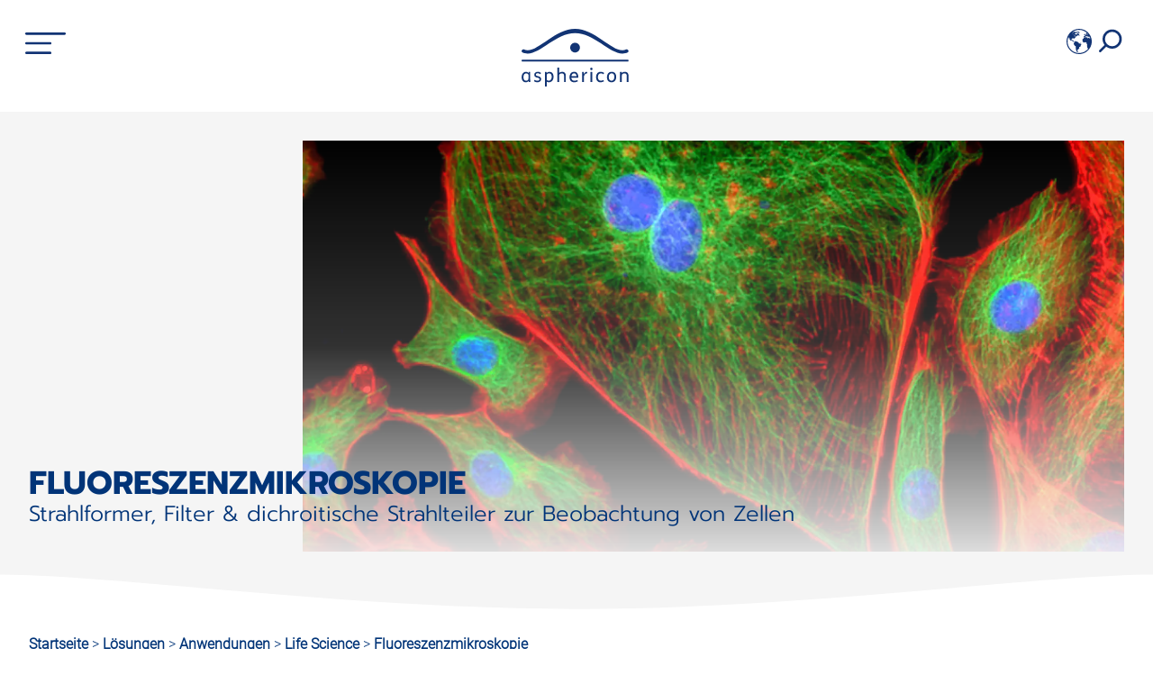

--- FILE ---
content_type: text/html
request_url: https://www.asphericon.com/loesungen/anwendungen/life-science/fluoreszenzmikroskopie/
body_size: 25093
content:
<!doctype html><html lang=de-DE><head><meta charset=utf-8><title>Top-Hat-Beleuchtung für die Fluoreszenzmikroskopie | asphericon</title>
<meta name=description content="Strahlformer, Filter und dichroitische Strahlteiler zur Beobachtung von Zellen"><meta name=viewport content="width=device-width,initial-scale=1"><meta name=robots content="index, follow"><link rel=stylesheet href=/css/tachyons.min.css><link rel=stylesheet href=/css/style.css><link rel=alternate hreflang=de-DE href=https://www.asphericon.com/loesungen/anwendungen/life-science/fluoreszenzmikroskopie/><link rel=alternate hreflang=en-US href=https://www.asphericon.com/en/solutions/applications/life-science/fluorescence-microscopy/><link rel=alternate hreflang=cs-CZ href=https://www.asphericon.com/cs/solutions/applications/life-science/fluorescence-microscopy/><link rel=alternate hreflang=zh-CN href=https://www.asphericon.com/cn/solutions/applications/life-science/fluorescence-microscopy/><link rel=alternate hreflang=x-default href=https://www.asphericon.com/en/solutions/applications/life-science/fluorescence-microscopy/><link rel=canonical href=https://www.asphericon.com/loesungen/anwendungen/life-science/fluoreszenzmikroskopie/><script src=/js/main.js></script><script>var _paq=window._paq=window._paq||[];_paq.push(["trackPageView"]),_paq.push(["enableLinkTracking"]),function(){e="https://analytics.asphericon.com/",_paq.push(["setTrackerUrl",e+"matomo.php"]),_paq.push(["setSiteId","2"]);var e,n=document,t=n.createElement("script"),s=n.getElementsByTagName("script")[0];t.async=!0,t.src=e+"matomo.js",s.parentNode.insertBefore(t,s)}()</script></head><body><button onclick=goToTop() id=TopBtn>&uarr;</button><style scoped>#TopBtn{display:none;position:fixed;bottom:.75rem;right:1rem;z-index:99999;font-size:2rem;border:none;outline:none;background-color:#1dbbee;color:#013478;cursor:pointer;padding:1rem;border-radius:.5rem;border:1px solid #013478}#TopBtn:hover{background-color:#013478;color:#fff}</style><div class="bg-white top-0 z-9999 Roboto" style=position:sticky><div class="mw9 ma3 pt3 pb2 center ph4-ns"><div class=w-100 id=main><div id=Sidenav class=sidenav><span class=closebtn onclick=closeNav()>&#215;</span><div id=rootline class="rootline asphericon-dark"></div><div class=slidemenu><div><div class=level1><a href=/loesungen/ class="link asphericon-dark w-80 w-90-m fl f3-ns f4 pb3" onclick=resetSaveName()>Lösungen</a><div class="link asphericon-dark fr-ns f3 plus pb3 pr3 pointer" onclick='openNavLvl(2,"p1cfbfe0720002c57c870138eac3651a4",`


  Lösungen

`)'>+</div><div id=level2 class=p1cfbfe0720002c57c870138eac3651a4><a href=/loesungen/produkte/ class="link w-80 w-90-m fl cf asphericon-dark f3-ns f4 pb3" onclick=resetSaveName()>Produkte</a><div class="link asphericon-dark fr-ns f3 plus pb3 pr3 pointer" onclick='openNavLvl(3,"pc2db4fdeb35f776b465b29fbfae2d756",`


  Produkte

`)'>+</div><div id=level3 class=pc2db4fdeb35f776b465b29fbfae2d756><a href=/loesungen/produkte/asphaeren/ class="link w-80 w-90-m fl cf asphericon-dark f3-ns f4 pb3" onclick=resetSaveName()>Asphären</a><div class="fr-ns f3-ns f4 plus pb3">&nbsp;</div><div id=level4 class=p9cc36a4a52b0ac3955de733d37e0499b></div><a href=/loesungen/produkte/axicons/ class="link w-80 w-90-m fl cf asphericon-dark f3-ns f4 pb3" onclick=resetSaveName()>Axicons</a><div class="fr-ns f3-ns f4 plus pb3">&nbsp;</div><div id=level4 class=pbacbcee9aed4e9d341d1ae01b1f52758></div><a href=/loesungen/produkte/azylinder/ class="link w-80 w-90-m fl cf asphericon-dark f3-ns f4 pb3" onclick=resetSaveName()>Azylinder</a><div class="fr-ns f3-ns f4 plus pb3">&nbsp;</div><div id=level4 class=p8b1982530e8d334f91d5490eb18c4362></div><a href=/loesungen/produkte/spiegel/ class="link w-80 w-90-m fl cf asphericon-dark f3-ns f4 pb3" onclick=resetSaveName()>Optische Spiegel</a><div class="link asphericon-dark fr-ns f3 plus pb3 pr3 pointer" onclick='openNavLvl(4,"p84cbed6040ae91d304df6bde0abb6188",`


  Optische Spiegel

`)'>+</div><div id=level4 class=p84cbed6040ae91d304df6bde0abb6188><a href=/loesungen/produkte/spiegel/asphaerische-spiegel/ class="link w-80 fl cf asphericon-dark f3-ns f4 pb3" onclick=resetSaveName()>Asphärische Spiegel
</a><a href=/loesungen/produkte/spiegel/sphaerische-spiegel/ class="link w-80 fl cf asphericon-dark f3-ns f4 pb3" onclick=resetSaveName()>Sphärische Spiegel
</a><a href=/loesungen/produkte/spiegel/laserspiegel/ class="link w-80 fl cf asphericon-dark f3-ns f4 pb3" onclick=resetSaveName()>Laserspiegel</a></div><a href=/loesungen/produkte/beamtuning/ class="link w-80 w-90-m fl cf asphericon-dark f3-ns f4 pb3" onclick=resetSaveName()>BeamTuning</a><div class="link asphericon-dark fr-ns f3 plus pb3 pr3 pointer" onclick='openNavLvl(4,"p8c80be5dfc3272cca07858787c3240fe",`


  BeamTuning

`)'>+</div><div id=level4 class=p8c80be5dfc3272cca07858787c3240fe><a href=/loesungen/produkte/beamtuning/strahlaufweitung/ class="link w-80 fl cf asphericon-dark f3-ns f4 pb3" onclick=resetSaveName()>Strahlaufweitung
</a><a href=/loesungen/produkte/beamtuning/faserkopplung/ class="link w-80 fl cf asphericon-dark f3-ns f4 pb3" onclick=resetSaveName()>Faserkopplung
</a><a href=/loesungen/produkte/beamtuning/strahlformung/ class="link w-80 fl cf asphericon-dark f3-ns f4 pb3" onclick=resetSaveName()>Strahlformung
</a><a href=/loesungen/produkte/beamtuning/opto-mechanische-komponenten/ class="link w-80 fl cf asphericon-dark f3-ns f4 pb3" onclick=resetSaveName()>Optomechanische Komponenten</a></div><a href=/loesungen/produkte/sphaerische-linsen/ class="link w-80 w-90-m fl cf asphericon-dark f3-ns f4 pb3" onclick=resetSaveName()>Sphärische Linsen</a><div class="fr-ns f3-ns f4 plus pb3">&nbsp;</div><div id=level4 class=pce97680478683a6bc64f9b728ca15424></div><a href=/loesungen/produkte/freiformoptiken/ class="link w-80 w-90-m fl cf asphericon-dark f3-ns f4 pb3" onclick=resetSaveName()>Freiform Optiken</a><div class="fr-ns f3-ns f4 plus pb3">&nbsp;</div><div id=level4 class=paeb29a0efbb735b835f4f1e17e4e5165></div><a href=/loesungen/produkte/optische-systeme/ class="link w-80 w-90-m fl cf asphericon-dark f3-ns f4 pb3" onclick=resetSaveName()>Optische Systeme</a><div class="fr-ns f3-ns f4 plus pb3">&nbsp;</div><div id=level4 class=p1f7b80a0c4d6d8e41c9d688119febac4></div></div><a href=/loesungen/services/ class="link w-80 w-90-m fl cf asphericon-dark f3-ns f4 pb3" onclick=resetSaveName()>Services</a><div class="link asphericon-dark fr-ns f3 plus pb3 pr3 pointer" onclick='openNavLvl(3,"pee4720a9a9c51fce1f299266a361ea68",`


  Services

`)'>+</div><div id=level3 class=pee4720a9a9c51fce1f299266a361ea68><a href=/loesungen/services/optikdesign/ class="link w-80 w-90-m fl cf asphericon-dark f3-ns f4 pb3" onclick=resetSaveName()>Optikdesign</a><div class="fr-ns f3-ns f4 plus pb3">&nbsp;</div><div id=level4 class=pd64451d0d846e00b74fb312c7e7557ed></div><a href=/loesungen/services/optische-beschichtung/ class="link w-80 w-90-m fl cf asphericon-dark f3-ns f4 pb3" onclick=resetSaveName()>Optische Beschichtungen</a><div class="link asphericon-dark fr-ns f3 plus pb3 pr3 pointer" onclick='openNavLvl(4,"p8c88ecd9c1012851ac6c84cee8f970a2",`


  Optische Beschichtungen

`)'>+</div><div id=level4 class=p8c88ecd9c1012851ac6c84cee8f970a2><a href=/loesungen/services/optische-beschichtung/uv/ class="link w-80 fl cf asphericon-dark f3-ns f4 pb3" onclick=resetSaveName()>UV Beschichtungen
</a><a href=/loesungen/services/optische-beschichtung/vis/ class="link w-80 fl cf asphericon-dark f3-ns f4 pb3" onclick=resetSaveName()>VIS Beschichtungen
</a><a href=/loesungen/services/optische-beschichtung/ir/ class="link w-80 fl cf asphericon-dark f3-ns f4 pb3" onclick=resetSaveName()>IR Beschichtungen
</a><a href=/loesungen/services/optische-beschichtung/beschichtungstechnologien/ class="link w-80 fl cf asphericon-dark f3-ns f4 pb3" onclick=resetSaveName()>Beschichtungstechnologien</a></div><a href=/loesungen/services/optische-vermessung/ class="link w-80 w-90-m fl cf asphericon-dark f3-ns f4 pb3" onclick=resetSaveName()>Optische Vermessung</a><div class="fr-ns f3-ns f4 plus pb3">&nbsp;</div><div id=level4 class=pff45da3498bd41ca5a4298d4db33a307></div><a href=/loesungen/services/optikfassungen/ class="link w-80 w-90-m fl cf asphericon-dark f3-ns f4 pb3" onclick=resetSaveName()>Optikfassungen</a><div class="fr-ns f3-ns f4 plus pb3">&nbsp;</div><div id=level4 class=pcc6b05e817f19080cf3430210c742550></div><a href=/loesungen/services/optische-charakterisierung/ class="link w-80 w-90-m fl cf asphericon-dark f3-ns f4 pb3" onclick=resetSaveName()>Optische Charakterisierung</a><div class="fr-ns f3-ns f4 plus pb3">&nbsp;</div><div id=level4 class=p36b88a23e96eb629a01e8ac961e78b98></div><a href=/loesungen/services/veredelung/ class="link w-80 w-90-m fl cf asphericon-dark f3-ns f4 pb3" onclick=resetSaveName()>Veredelung</a><div class="fr-ns f3-ns f4 plus pb3">&nbsp;</div><div id=level4 class=pe77675be4bc51bbb2861aa1de69da058></div></div><a href=/loesungen/anwendungen/ class="link w-80 w-90-m fl cf asphericon-dark f3-ns f4 pb3" onclick=resetSaveName()>Anwendungen</a><div class="link asphericon-dark fr-ns f3 plus pb3 pr3 pointer" onclick='openNavLvl(3,"p99a76382e9865d30faa93df806659a52",`


  Anwendungen

`)'>+</div><div id=level3 class=p99a76382e9865d30faa93df806659a52><a href=/loesungen/anwendungen/life-science/ class="link w-80 w-90-m fl cf asphericon-dark f3-ns f4 pb3" onclick=resetSaveName()>Life Science</a><div class="link asphericon-dark fr-ns f3 plus pb3 pr3 pointer" onclick='openNavLvl(4,"p1eee4285aa5c121c331325d1af8198a1",`


  Life Science

`)'>+</div><div id=level4 class=p1eee4285aa5c121c331325d1af8198a1><a href=/loesungen/anwendungen/life-science/fluoreszenzmikroskopie/ class="link w-80 fl cf asphericon-dark f3-ns f4 pb3" onclick=resetSaveName()>Fluoreszenzmikroskopie
</a><a href=/loesungen/anwendungen/life-science/endoskopie/ class="link w-80 fl cf asphericon-dark f3-ns f4 pb3" onclick=resetSaveName()>Endoskopie
</a><a href=/loesungen/anwendungen/life-science/ophthalmochirurgie/ class="link w-80 fl cf asphericon-dark f3-ns f4 pb3" onclick=resetSaveName()>Ophthalmochirurgie
</a><a href=/loesungen/anwendungen/life-science/raman-spektroskopie/ class="link w-80 fl cf asphericon-dark f3-ns f4 pb3" onclick=resetSaveName()>Raman Spektroskopie
</a><a href=/loesungen/anwendungen/life-science/mikroskopie/ class="link w-80 fl cf asphericon-dark f3-ns f4 pb3" onclick=resetSaveName()>Mikroskopie
</a><a href=/loesungen/anwendungen/life-science/ophthalmologie/ class="link w-80 fl cf asphericon-dark f3-ns f4 pb3" onclick=resetSaveName()>Ophthalmologie
</a><a href=/loesungen/anwendungen/life-science/laserchirurgie/ class="link w-80 fl cf asphericon-dark f3-ns f4 pb3" onclick=resetSaveName()>Laserchirurgie</a></div><a href=/loesungen/anwendungen/messtechnik/ class="link w-80 w-90-m fl cf asphericon-dark f3-ns f4 pb3" onclick=resetSaveName()>Messtechnik</a><div class="link asphericon-dark fr-ns f3 plus pb3 pr3 pointer" onclick='openNavLvl(4,"pc39ea4026f1d3f4282cbb51ce3ef0e2b",`


  Messtechnik

`)'>+</div><div id=level4 class=pc39ea4026f1d3f4282cbb51ce3ef0e2b><a href=/loesungen/anwendungen/messtechnik/infrarot-entfernungsmesser/ class="link w-80 fl cf asphericon-dark f3-ns f4 pb3" onclick=resetSaveName()>Infrarot Entfernungsmesser
</a><a href=/loesungen/anwendungen/messtechnik/optische-messtechnik/ class="link w-80 fl cf asphericon-dark f3-ns f4 pb3" onclick=resetSaveName()>Optische Messtechnik
</a><a href=/loesungen/anwendungen/messtechnik/atominterferometrie/ class="link w-80 fl cf asphericon-dark f3-ns f4 pb3" onclick=resetSaveName()>Atominterferometrie</a></div><a href=/loesungen/anwendungen/laseranwendungen/ class="link w-80 w-90-m fl cf asphericon-dark f3-ns f4 pb3" onclick=resetSaveName()>Laseranwendungen</a><div class="link asphericon-dark fr-ns f3 plus pb3 pr3 pointer" onclick='openNavLvl(4,"pa2a6a0cd48c1906febdf1f827a6170af",`


  Laseranwendungen

`)'>+</div><div id=level4 class=pa2a6a0cd48c1906febdf1f827a6170af><a href=/loesungen/anwendungen/laseranwendungen/laserscanning/ class="link w-80 fl cf asphericon-dark f3-ns f4 pb3" onclick=resetSaveName()>Laserscanning
</a><a href=/loesungen/anwendungen/laseranwendungen/lasermarkierung/ class="link w-80 fl cf asphericon-dark f3-ns f4 pb3" onclick=resetSaveName()>Lasermarkierung
</a><a href=/loesungen/anwendungen/laseranwendungen/laserschneiden/ class="link w-80 fl cf asphericon-dark f3-ns f4 pb3" onclick=resetSaveName()>Laserschneiden
</a><a href=/loesungen/anwendungen/laseranwendungen/laserschweissen/ class="link w-80 fl cf asphericon-dark f3-ns f4 pb3" onclick=resetSaveName()>Laserschweißen
</a><a href=/loesungen/anwendungen/laseranwendungen/lasermaterialabtrag/ class="link w-80 fl cf asphericon-dark f3-ns f4 pb3" onclick=resetSaveName()>Lasermaterialabtrag
</a><a href=/loesungen/anwendungen/laseranwendungen/oberflaechenstrukturierung/ class="link w-80 fl cf asphericon-dark f3-ns f4 pb3" onclick=resetSaveName()>Oberflächenstrukturierung</a></div><a href=/loesungen/anwendungen/imaging-und-display/ class="link w-80 w-90-m fl cf asphericon-dark f3-ns f4 pb3" onclick=resetSaveName()>Imaging und Display</a><div class="link asphericon-dark fr-ns f3 plus pb3 pr3 pointer" onclick='openNavLvl(4,"paf9193fc14e5571c8d749fd163ae0849",`


  Imaging und Display

`)'>+</div><div id=level4 class=paf9193fc14e5571c8d749fd163ae0849><a href=/loesungen/anwendungen/imaging-und-display/bildverarbeitung/ class="link w-80 fl cf asphericon-dark f3-ns f4 pb3" onclick=resetSaveName()>Bildverarbeitung
</a><a href=/loesungen/anwendungen/imaging-und-display/industrielle-laserprojektion/ class="link w-80 fl cf asphericon-dark f3-ns f4 pb3" onclick=resetSaveName()>Industrielle Laserprojektion
</a><a href=/loesungen/anwendungen/imaging-und-display/industrielle-kamerasysteme/ class="link w-80 fl cf asphericon-dark f3-ns f4 pb3" onclick=resetSaveName()>Industrielle Kamerasysteme</a></div><a href=/loesungen/anwendungen/luft-und-raumfahrt/ class="link w-80 w-90-m fl cf asphericon-dark f3-ns f4 pb3" onclick=resetSaveName()>Luft- und Raumfahrt</a><div class="link asphericon-dark fr-ns f3 plus pb3 pr3 pointer" onclick='openNavLvl(4,"pbc98376fd36d9892c4381c69bd20ec31",`


  Luft- und Raumfahrt

`)'>+</div><div id=level4 class=pbc98376fd36d9892c4381c69bd20ec31><a href=/loesungen/anwendungen/luft-und-raumfahrt/spektrometer/ class="link w-80 fl cf asphericon-dark f3-ns f4 pb3" onclick=resetSaveName()>Spektrometer
</a><a href=/loesungen/anwendungen/luft-und-raumfahrt/erdbeobachtung/ class="link w-80 fl cf asphericon-dark f3-ns f4 pb3" onclick=resetSaveName()>Erdbeobachtung
</a><a href=/loesungen/anwendungen/luft-und-raumfahrt/weltraumerkundung-und-lagebestimmung/ class="link w-80 fl cf asphericon-dark f3-ns f4 pb3" onclick=resetSaveName()>Weltraumerkundung und Lagebestimmung
</a><a href=/loesungen/anwendungen/luft-und-raumfahrt/displayloesungen/ class="link w-80 fl cf asphericon-dark f3-ns f4 pb3" onclick=resetSaveName()>Displaylösungen</a></div><a href=/loesungen/anwendungen/halbleiter/ class="link w-80 w-90-m fl cf asphericon-dark f3-ns f4 pb3" onclick=resetSaveName()>Halbleiter</a><div class="link asphericon-dark fr-ns f3 plus pb3 pr3 pointer" onclick='openNavLvl(4,"p95638dc7424ca1cd2d1c44f3781ef2db",`


  Halbleiter

`)'>+</div><div id=level4 class=p95638dc7424ca1cd2d1c44f3781ef2db><a href=/loesungen/anwendungen/halbleiter/herstellung-von-mikrochips/ class="link w-80 fl cf asphericon-dark f3-ns f4 pb3" onclick=resetSaveName()>Herstellung von Mikrochips
</a><a href=/loesungen/anwendungen/halbleiter/waferinspektion/ class="link w-80 fl cf asphericon-dark f3-ns f4 pb3" onclick=resetSaveName()>Waferinspektion
</a><a href=/loesungen/anwendungen/halbleiter/waferschneiden/ class="link w-80 fl cf asphericon-dark f3-ns f4 pb3" onclick=resetSaveName()>Waferschneiden
</a><a href=/loesungen/anwendungen/halbleiter/optische-lithografie/ class="link w-80 fl cf asphericon-dark f3-ns f4 pb3" onclick=resetSaveName()>Optische Lithografie</a></div><a href=/loesungen/anwendungen/sicherheit/ class="link w-80 w-90-m fl cf asphericon-dark f3-ns f4 pb3" onclick=resetSaveName()>Sicherheitsanwendungen</a><div class="link asphericon-dark fr-ns f3 plus pb3 pr3 pointer" onclick='openNavLvl(4,"pb6f8091366149ae597aae1d785986fa3",`


  Sicherheitsanwendungen

`)'>+</div><div id=level4 class=pb6f8091366149ae597aae1d785986fa3><a href=/loesungen/anwendungen/sicherheit/laser-targeting/ class="link w-80 fl cf asphericon-dark f3-ns f4 pb3" onclick=resetSaveName()>Laser-Targeting
</a><a href=/loesungen/anwendungen/sicherheit/thermographie/ class="link w-80 fl cf asphericon-dark f3-ns f4 pb3" onclick=resetSaveName()>Thermographie</a></div><a href=/loesungen/anwendungen/automotive/ class="link w-80 w-90-m fl cf asphericon-dark f3-ns f4 pb3" onclick=resetSaveName()>Automotive</a><div class="link asphericon-dark fr-ns f3 plus pb3 pr3 pointer" onclick='openNavLvl(4,"p37144ab7303104a6b36e85d0c58b94bb",`


  Automotive

`)'>+</div><div id=level4 class=p37144ab7303104a6b36e85d0c58b94bb><a href=/loesungen/anwendungen/automotive/fahrassistenzsysteme/ class="link w-80 fl cf asphericon-dark f3-ns f4 pb3" onclick=resetSaveName()>Fahrassistenzsysteme
</a><a href=/loesungen/anwendungen/automotive/nachtfahrsysteme/ class="link w-80 fl cf asphericon-dark f3-ns f4 pb3" onclick=resetSaveName()>Nachtfahrsysteme
</a><a href=/loesungen/anwendungen/automotive/lidar/ class="link w-80 fl cf asphericon-dark f3-ns f4 pb3" onclick=resetSaveName()>LIDAR</a></div><a href=/loesungen/anwendungen/industrietechnik/ class="link w-80 w-90-m fl cf asphericon-dark f3-ns f4 pb3" onclick=resetSaveName()>Industrietechnik</a><div class="link asphericon-dark fr-ns f3 plus pb3 pr3 pointer" onclick='openNavLvl(4,"pc45c13993d300d995d2f4a21d58fb042",`


  Industrietechnik

`)'>+</div><div id=level4 class=pc45c13993d300d995d2f4a21d58fb042><a href=/loesungen/anwendungen/industrietechnik/head-up-displays/ class="link w-80 fl cf asphericon-dark f3-ns f4 pb3" onclick=resetSaveName()>Head-Up-Displays
</a><a href=/loesungen/anwendungen/industrietechnik/machine-vision/ class="link w-80 fl cf asphericon-dark f3-ns f4 pb3" onclick=resetSaveName()>Machine Vision Lösungen
</a><a href=/loesungen/anwendungen/industrietechnik/optische-qualitaetskontrolle/ class="link w-80 fl cf asphericon-dark f3-ns f4 pb3" onclick=resetSaveName()>Optische Qualitätskontrolle</a></div><a href=/loesungen/anwendungen/defense-und-security/ class="link w-80 w-90-m fl cf asphericon-dark f3-ns f4 pb3" onclick=resetSaveName()>Defense & Security</a><div class="fr-ns f3-ns f4 plus pb3">&nbsp;</div><div id=level4 class=p233e5e1c0b071e391d35307d8e616816></div><a href=/loesungen/anwendungen/forschung-und-entwicklung/ class="link w-80 w-90-m fl cf asphericon-dark f3-ns f4 pb3" onclick=resetSaveName()>Forschung & Entwicklung</a><div class="link asphericon-dark fr-ns f3 plus pb3 pr3 pointer" onclick='openNavLvl(4,"pdd3b144e46f32ce62b541fb064cbf2bd",`


  Forschung &amp; Entwicklung

`)'>+</div><div id=level4 class=pdd3b144e46f32ce62b541fb064cbf2bd><a href=/loesungen/anwendungen/forschung-und-entwicklung/laserstrahlformung/ class="link w-80 fl cf asphericon-dark f3-ns f4 pb3" onclick=resetSaveName()>Laserstrahlformung</a></div></div></div></div><div class=level1><a href=/karriere/ class="link asphericon-dark w-80 w-90-m fl f3-ns f4 pb3" onclick=resetSaveName()>Karriere</a><div class="link asphericon-dark fr-ns f3 plus pb3 pr3 pointer" onclick='openNavLvl(2,"p4818938c02b75fb10093193db5e567a2",`


  Karriere

`)'>+</div><div id=level2 class=p4818938c02b75fb10093193db5e567a2><a href=/karriere/optikfertigung/ class="link w-80 w-90-m fl cf asphericon-dark f3-ns f4 pb3" onclick=resetSaveName()>Optikfertigung</a><div class="link asphericon-dark fr-ns f3 plus pb3 pr3 pointer" onclick='openNavLvl(3,"p6a62f22b8149cd0f6c635567ebd3adff",`


  Optikfertigung

`)'>+</div><div id=level3 class=p6a62f22b8149cd0f6c635567ebd3adff><a href=/karriere/optikfertigung/zerspanungsmechaniker-fuer-optische-und-mechanische-bauteile/ class="link w-80 w-90-m fl cf asphericon-dark f3-ns f4 pb3" onclick=resetSaveName()>Zerspanungsmechaniker für optische und mechanische Bauteile (m/w/d)</a><div class="fr-ns f3-ns f4 plus pb3">&nbsp;</div><div id=level4 class=p899442cacdd94e4c9ac0b2b0c7b918b2></div><a href=/karriere/optikfertigung/feinoptiker/ class="link w-80 w-90-m fl cf asphericon-dark f3-ns f4 pb3" onclick=resetSaveName()>Feinoptiker (m/w/d)</a><div class="fr-ns f3-ns f4 plus pb3">&nbsp;</div><div id=level4 class=pbdd1a7a808dbb59b68062e1a9cb79345></div><a href=/karriere/optikfertigung/mitarbeiter-qualitaetskontrolle/ class="link w-80 w-90-m fl cf asphericon-dark f3-ns f4 pb3" onclick=resetSaveName()>Mitarbeiter Qualitätskontrolle (m/w/d)</a><div class="fr-ns f3-ns f4 plus pb3">&nbsp;</div><div id=level4 class=p40c50ba929ecc6fdcd7573fb5579a0f7></div></div><a href=/karriere/applikation-technologie-it/ class="link w-80 w-90-m fl cf asphericon-dark f3-ns f4 pb3" onclick=resetSaveName()>Applikation/Technologie/IT</a><div class="link asphericon-dark fr-ns f3 plus pb3 pr3 pointer" onclick='openNavLvl(3,"p9fafaf5b3b8394b7c0e5a0b44f3bdee2",`


  Applikation/Technologie/IT

`)'>+</div><div id=level3 class=p9fafaf5b3b8394b7c0e5a0b44f3bdee2><a href=/karriere/applikation-technologie-it/it-systemadministrator/ class="link w-80 w-90-m fl cf asphericon-dark f3-ns f4 pb3" onclick=resetSaveName()>IT-Systemadministrator (m/w/d)</a><div class="fr-ns f3-ns f4 plus pb3">&nbsp;</div><div id=level4 class=p96e497a817025cf5358e702ee35cf1ff></div><a href=/karriere/applikation-technologie-it/mitarbeiter-anwendungstechnik-schwerpunkt-arbeitssicherheit-ehs/ class="link w-80 w-90-m fl cf asphericon-dark f3-ns f4 pb3" onclick=resetSaveName()>Mitarbeiter Anwendungstechnik (m/w/d) Schwerpunkt EHS</a><div class="fr-ns f3-ns f4 plus pb3">&nbsp;</div><div id=level4 class=p7f03fc52392454d5351a16f7b820361c></div><a href=/karriere/applikation-technologie-it/senior-optical-designer/ class="link w-80 w-90-m fl cf asphericon-dark f3-ns f4 pb3" onclick=resetSaveName()>Senior Optical Designer (m/w/d)</a><div class="fr-ns f3-ns f4 plus pb3">&nbsp;</div><div id=level4 class=p7af12b598e0e47d4797a454fa1188e11></div><a href=/karriere/applikation-technologie-it/mitarbeiter-it-frontend-entwickler/ class="link w-80 w-90-m fl cf asphericon-dark f3-ns f4 pb3" onclick=resetSaveName()>Mitarbeiter IT – Frontend-Entwickler (m/w/d)</a><div class="fr-ns f3-ns f4 plus pb3">&nbsp;</div><div id=level4 class=p45fcf16dfeea01288370a25ae1505ec3></div><a href=/karriere/applikation-technologie-it/mitarbeiter-it-backend-entwickler-webshop/ class="link w-80 w-90-m fl cf asphericon-dark f3-ns f4 pb3" onclick=resetSaveName()>Mitarbeiter IT – Backend-Entwickler Webshop (m/w/d)</a><div class="fr-ns f3-ns f4 plus pb3">&nbsp;</div><div id=level4 class=pbfe62a207eabe4846d2412f7f6304a0e></div></div><a href=/karriere/vertrieb-verwaltung-marketing/ class="link w-80 w-90-m fl cf asphericon-dark f3-ns f4 pb3" onclick=resetSaveName()>Vertrieb/Verwaltung/Marketing</a><div class="link asphericon-dark fr-ns f3 plus pb3 pr3 pointer" onclick='openNavLvl(3,"p9268b5e4aea32fb31c7abcfbb2bc25e2",`


  Vertrieb/Verwaltung/Marketing

`)'>+</div><div id=level3 class=p9268b5e4aea32fb31c7abcfbb2bc25e2><a href=/karriere/vertrieb-verwaltung-marketing/elektriker/ class="link w-80 w-90-m fl cf asphericon-dark f3-ns f4 pb3" onclick=resetSaveName()>Elektriker (m/w/d)</a><div class="fr-ns f3-ns f4 plus pb3">&nbsp;</div><div id=level4 class=pdad4fbc16aac51d5b43ac12ecd520d30></div><a href=/karriere/vertrieb-verwaltung-marketing/mitarbeiter-einkauf/ class="link w-80 w-90-m fl cf asphericon-dark f3-ns f4 pb3" onclick=resetSaveName()>Mitarbeiter Einkauf (m/w/d)</a><div class="fr-ns f3-ns f4 plus pb3">&nbsp;</div><div id=level4 class=p6ebc09b0af9bd9c4d2754d31d18b3f2f></div></div><a href=/karriere/studierende/ class="link w-80 w-90-m fl cf asphericon-dark f3-ns f4 pb3" onclick=resetSaveName()>Studierende</a><div class="link asphericon-dark fr-ns f3 plus pb3 pr3 pointer" onclick='openNavLvl(3,"p74bdd64e7dc1e311f441a42a6834c60e",`


  Studierende

`)'>+</div><div id=level3 class=p74bdd64e7dc1e311f441a42a6834c60e><a href=/karriere/studierende/studentische-hilfskraft-im-bereich-anwendungstechnik/ class="link w-80 w-90-m fl cf asphericon-dark f3-ns f4 pb3" onclick=resetSaveName()>Studentische Hilfskraft (m/w/d) im Bereich Anwendungstechnik, Schwerpunkt Labor</a><div class="fr-ns f3-ns f4 plus pb3">&nbsp;</div><div id=level4 class=pa41de33389f87fdbfbb7142960058cf9></div><a href=/karriere/studierende/studentische-hilfskraft-im-bereich-marketing/ class="link w-80 w-90-m fl cf asphericon-dark f3-ns f4 pb3" onclick=resetSaveName()>Studentische Hilfskraft (m/w/d) im Bereich Marketing</a><div class="fr-ns f3-ns f4 plus pb3">&nbsp;</div><div id=level4 class=pdcac48d0e24c971040c69e2c54a8f46d></div></div><a href=/karriere/schueler/ class="link w-80 w-90-m fl cf asphericon-dark f3-ns f4 pb3" onclick=resetSaveName()>Schüler/Schülerinnen</a><div class="link asphericon-dark fr-ns f3 plus pb3 pr3 pointer" onclick='openNavLvl(3,"pbab3b82ec5844eda2fd13e584290d969",`


  Schüler/Schülerinnen

`)'>+</div><div id=level3 class=pbab3b82ec5844eda2fd13e584290d969><a href=/karriere/schueler/ausbildung-zum-feinoptiker/ class="link w-80 w-90-m fl cf asphericon-dark f3-ns f4 pb3" onclick=resetSaveName()>Ausbildung zum Feinoptiker (m/w/d)</a><div class="fr-ns f3-ns f4 plus pb3">&nbsp;</div><div id=level4 class=pa494925922de54c25b6a87b85adce51f></div></div></div></div><div class=level1><a href=/unternehmen/ class="link asphericon-dark w-80 w-90-m fl f3-ns f4 pb3" onclick=resetSaveName()>Unternehmen</a><div class="link asphericon-dark fr-ns f3 plus pb3 pr3 pointer" onclick='openNavLvl(2,"pfa6ebf25f46c64351bab5819d0f98be8",`


  Unternehmen

`)'>+</div><div id=level2 class=pfa6ebf25f46c64351bab5819d0f98be8><a href=/unternehmen/100-digital/ class="link w-80 w-90-m fl cf asphericon-dark f3-ns f4 pb3" onclick=resetSaveName()>100% Digitalisierte Prozesswelt</a><div class="fr-ns f3-ns f4 plus pb3">&nbsp;</div><a href=/unternehmen/technologien/ class="link w-80 w-90-m fl cf asphericon-dark f3-ns f4 pb3" onclick=resetSaveName()>Technologien</a><div class="fr-ns f3-ns f4 plus pb3">&nbsp;</div><a href=/unternehmen/engagement/ class="link w-80 w-90-m fl cf asphericon-dark f3-ns f4 pb3" onclick=resetSaveName()>Engagement</a><div class="fr-ns f3-ns f4 plus pb3">&nbsp;</div><a href=/unternehmen/nachhaltigkeit/ class="link w-80 w-90-m fl cf asphericon-dark f3-ns f4 pb3" onclick=resetSaveName()>Nachhaltigkeit</a><div class="fr-ns f3-ns f4 plus pb3">&nbsp;</div><a href=/unternehmen/agb/ class="link w-80 w-90-m fl cf asphericon-dark f3-ns f4 pb3" onclick=resetSaveName()>Allgemeine Geschäfts- und Lieferbedingungen</a><div class="fr-ns f3-ns f4 plus pb3">&nbsp;</div><a href=/unternehmen/datenschutz/ class="link w-80 w-90-m fl cf asphericon-dark f3-ns f4 pb3" onclick=resetSaveName()>Datenschutz</a><div class="fr-ns f3-ns f4 plus pb3">&nbsp;</div><a href=/unternehmen/kontakt/ class="link w-80 w-90-m fl cf asphericon-dark f3-ns f4 pb3" onclick=resetSaveName()>Kontakt</a><div class="fr-ns f3-ns f4 plus pb3">&nbsp;</div><a href=/unternehmen/impressum/ class="link w-80 w-90-m fl cf asphericon-dark f3-ns f4 pb3" onclick=resetSaveName()>Impressum</a><div class="link asphericon-dark fr-ns f3 plus pb3 pr3 pointer" onclick='openNavLvl(3,"p61ced12f8e22c686e1a573c06b91e0ec",`


  Impressum

`)'>+</div><div id=level3 class=p61ced12f8e22c686e1a573c06b91e0ec><a href=/unternehmen/impressum/hinweisgeberschutz/ class="link w-80 w-90-m fl cf asphericon-dark f3-ns f4 pb3" onclick=resetSaveName()>Hinweisgeberschutz</a><div class="fr-ns f3-ns f4 plus pb3">&nbsp;</div><div id=level4 class=pa0236238d8514387d8a28910c2c29b88></div></div></div></div><div class=level1><a href=/news/ class="link asphericon-dark w-80 w-90-m fl f3-ns f4 pb3" onclick=resetSaveName()>News</a></div><div class=level1><a href=/blog/ class="link asphericon-dark w-80 w-90-m fl f3-ns f4 pb3" onclick=resetSaveName()>Blog</a></div><div class=level1><a href=/events/ class="link asphericon-dark w-80 w-90-m fl f3-ns f4 pb3" onclick=resetSaveName()>Events</a></div><div class=level1><a href=/downloads/ class="link asphericon-dark w-80 w-90-m fl f3-ns f4 pb3" onclick=resetSaveName()>Downloads</a></div><div class=level1><a href=/webshop/ class="link asphericon-dark w-80 w-90-m fl f3-ns f4 pb3" onclick=resetSaveName()>Webshop</a><div class="link asphericon-dark fr-ns f3 plus pb3 pr3 pointer" onclick='openNavLvl(2,"pb7accc4c83d2128cfebd7b85ddfd3e14",`


  Webshop

`)'>+</div><div id=level2 class=pb7accc4c83d2128cfebd7b85ddfd3e14><a href=/webshop/high-na-aspheres/ class="link w-80 w-90-m fl cf asphericon-dark f3-ns f4 pb3" onclick=resetSaveName()>High-NA Asphären</a><div class="fr-ns f3-ns f4 plus pb3">&nbsp;</div><a href=/webshop/low-na-aspheres/ class="link w-80 w-90-m fl cf asphericon-dark f3-ns f4 pb3" onclick=resetSaveName()>Low-NA Asphären</a><div class="fr-ns f3-ns f4 plus pb3">&nbsp;</div><a href=/webshop/fusedsilica-aspheres/ class="link w-80 w-90-m fl cf asphericon-dark f3-ns f4 pb3" onclick=resetSaveName()>FusedSilica Asphären</a><div class="fr-ns f3-ns f4 plus pb3">&nbsp;</div><a href=/webshop/axicons/ class="link w-80 w-90-m fl cf asphericon-dark f3-ns f4 pb3" onclick=resetSaveName()>Axicons</a><div class="fr-ns f3-ns f4 plus pb3">&nbsp;</div><a href=/webshop/acylinder/ class="link w-80 w-90-m fl cf asphericon-dark f3-ns f4 pb3" onclick=resetSaveName()>Acylinder</a><div class="fr-ns f3-ns f4 plus pb3">&nbsp;</div><a href=/webshop/beam-expander/ class="link w-80 w-90-m fl cf asphericon-dark f3-ns f4 pb3" onclick=resetSaveName()>BeamExpander</a><div class="fr-ns f3-ns f4 plus pb3">&nbsp;</div><a href=/webshop/asphericoll/ class="link w-80 w-90-m fl cf asphericon-dark f3-ns f4 pb3" onclick=resetSaveName()>AspheriColl</a><div class="fr-ns f3-ns f4 plus pb3">&nbsp;</div><a href=/webshop/varicoll/ class="link w-80 w-90-m fl cf asphericon-dark f3-ns f4 pb3" onclick=resetSaveName()>VariColl</a><div class="fr-ns f3-ns f4 plus pb3">&nbsp;</div><a href=/webshop/topshape/ class="link w-80 w-90-m fl cf asphericon-dark f3-ns f4 pb3" onclick=resetSaveName()>TopShape</a><div class="fr-ns f3-ns f4 plus pb3">&nbsp;</div><a href=/webshop/airyshape/ class="link w-80 w-90-m fl cf asphericon-dark f3-ns f4 pb3" onclick=resetSaveName()>AiryShape</a><div class="fr-ns f3-ns f4 plus pb3">&nbsp;</div><a href=/webshop/sqairyshape/ class="link w-80 w-90-m fl cf asphericon-dark f3-ns f4 pb3" onclick=resetSaveName()>SqAiryShape</a><div class="fr-ns f3-ns f4 plus pb3">&nbsp;</div><a href=/webshop/adapter/ class="link w-80 w-90-m fl cf asphericon-dark f3-ns f4 pb3" onclick=resetSaveName()>Adapter</a><div class="fr-ns f3-ns f4 plus pb3">&nbsp;</div><a href=/webshop/varimount/ class="link w-80 w-90-m fl cf asphericon-dark f3-ns f4 pb3" onclick=resetSaveName()>VariMount</a><div class="fr-ns f3-ns f4 plus pb3">&nbsp;</div></div></div></div></div><span class="backbtn pr6 mr0-ns" onclick=backNav()>&larr;</span><div class="footer absolute pl3 pb2 f5 bottom-0 Roboto white w-100 pt3 bg-asphericon-dark h2" style=z-index:9999999999999999></div></div><script>function selectRootlineElement(e){e==2&&(document.querySelector("."+localStorage.saveTitle2).style.width="400px",document.querySelector("."+localStorage.saveTitle3).style.width="0",document.querySelector("."+localStorage.saveTitle3).style.display="none",document.querySelector("."+localStorage.saveTitle4).style.width="0",document.querySelector("."+localStorage.saveTitle4).style.display="none",localStorage.setItem("menuLevel",2),localStorage.setItem("saveName3",""),document.getElementById("rootline").innerHTML=localStorage.getItem("saveName2")),e==3&&(document.querySelector("."+localStorage.saveTitle3).style.width="400px",document.querySelector("."+localStorage.saveTitle4).style.width="0",document.querySelector("."+localStorage.saveTitle4).style.display="none",document.getElementById("rootline").innerHTML="<span class='pointer' onclick='selectRootlineElement(2)'>"+localStorage.getItem("saveName2")+"</span> > <span class='pointer' onclick='selectRootlineElement(3)'>"+localStorage.getItem("saveName3")+"</span>")}function resetSaveName(){localStorage.setItem("saveName1",""),localStorage.setItem("saveName2",""),localStorage.setItem("saveName3",""),localStorage.setItem("saveName4",""),localStorage.setItem("menuLevel",1)}function openNav(){document.getElementById("Sidenav").style.width="400px",document.getElementById("Sidenav").style.display="block",document.getElementById("Sidenav").style.boxShadow="400px 0px 0px 2500px rgba(0, 0, 0, .7)",localStorage.getItem("menuLevel")>1?document.querySelector(".backbtn").style.display="block":document.querySelector(".backbtn").style.display="none"}function closeNav(){localStorage.setItem("menuLevel",1),document.getElementById("Sidenav").style.width="0",document.getElementById("Sidenav").style.display="none",document.getElementById("Sidenav").style.boxShadow="none",document.getElementById("level2").style.width="0",document.getElementById("level2").style.display="none",document.getElementById("level3").style.width="0",document.getElementById("level3").style.display="none",document.getElementById("level4").style.width="0",document.getElementById("level4").style.display="none",document.querySelector("."+localStorage.saveTitle2).style.width="0",document.querySelector("."+localStorage.saveTitle2).style.display="none",document.querySelector("."+localStorage.saveTitle3).style.width="0",document.querySelector("."+localStorage.saveTitle3).style.display="none",document.querySelector("."+localStorage.saveTitle4).style.width="0",document.querySelector("."+localStorage.saveTitle4).style.display="none",localStorage.setItem("saveName1",""),localStorage.setItem("saveName2",""),localStorage.setItem("saveName3",""),localStorage.setItem("saveName4",""),document.getElementById("rootline").innerHTML=""}function backNav(){localStorage.menuLevel==2?(document.querySelector("."+localStorage.saveTitle2).style.width="0",document.querySelector("."+localStorage.saveTitle2).style.display="none",localStorage.setItem("menuLevel",1),localStorage.setItem("saveName2",""),document.getElementById("rootline").innerHTML=""):localStorage.menuLevel==3?(document.querySelector("."+localStorage.saveTitle2).style.width="400px",document.querySelector("."+localStorage.saveTitle3).style.width="0",document.querySelector("."+localStorage.saveTitle3).style.display="none",document.querySelector("."+localStorage.saveTitle4).style.width="0",document.querySelector("."+localStorage.saveTitle4).style.display="none",localStorage.setItem("menuLevel",2),localStorage.setItem("saveName3",""),document.getElementById("rootline").innerHTML=localStorage.getItem("saveName2")):localStorage.menuLevel==4?(document.querySelector("."+localStorage.saveTitle3).style.width="400px",document.querySelector("."+localStorage.saveTitle4).style.width="0",document.querySelector("."+localStorage.saveTitle4).style.display="none",localStorage.setItem("menuLevel",3),localStorage.setItem("saveName4",""),document.getElementById("rootline").innerHTML=localStorage.getItem("saveName2")+" > "+localStorage.getItem("saveName3")):console.log("?"),localStorage.menuLevel>1?document.querySelector(".backbtn").style.display="block":document.querySelector(".backbtn").style.display="none"}function openNavLvl(e,t,n){e==1?(localStorage.setItem("saveTitle1",t),localStorage.setItem("saveName1",n),localStorage.setItem("menuLevel",1)):e==2?(localStorage.setItem("saveTitle2",t),localStorage.setItem("saveName2",n),localStorage.setItem("menuLevel",2),document.getElementById("rootline").innerHTML=localStorage.getItem("saveName2")):e==3?(localStorage.setItem("saveTitle3",t),localStorage.setItem("saveName3",n),localStorage.setItem("menuLevel",3),document.getElementById("rootline").innerHTML="<span class='pointer' onclick='selectRootlineElement(2)'>"+localStorage.getItem("saveName2")+"</span> > <span class='pointer' onclick='selectRootlineElement(3)'>"+localStorage.getItem("saveName3")+"</span>"):e==4?(localStorage.setItem("saveTitle4",t),localStorage.setItem("saveName4",n),localStorage.setItem("menuLevel",4),document.getElementById("rootline").innerHTML="<span class='pointer' onclick='selectRootlineElement(2)'>"+localStorage.getItem("saveName2")+"</span> > <span class='pointer' onclick='selectRootlineElement(3)'>"+localStorage.getItem("saveName3")+" > "+localStorage.getItem("saveName4")):(console.error("No menu level detected!"),localStorage.setItem("menuLevel",1)),localStorage.menuLevel>1?document.querySelector(".backbtn").style.display="block":document.querySelector(".backbtn").style.display="none",document.querySelector("."+t).style.width="400px",document.querySelector("."+t).style.display="block"}</script><style>.sidenav,#level2,#level3,#level4{height:100%;width:0;position:fixed;display:none;z-index:100000000;top:0;left:0;background-color:#f5f5f5;overflow-x:hidden;padding-top:85px;transition:0s;border-right:1px solid #111}.sidenav a{text-decoration:none;display:block;padding-left:20px;padding-right:20px;transition:0s}.rootline{position:absolute;top:60px;left:21px;font-size:14px;z-index:100000001}.closebtn{position:absolute;top:10px;left:20px;font-size:36px;cursor:pointer;z-index:100000001}.backbtn{display:none;position:absolute;top:10px;left:360px;font-size:36px;cursor:pointer;z-index:100000001}@media screen and (max-width:30rem){.backbtn{left:19.5rem}}@media screen and (max-height:450px){.sidenav{padding-top:15px}.sidenav a{font-size:18px}.level1,.level2,.level3,.level4{margin-top:12.5%}.footer{display:none}}</style><div class="flex justify-between"><div class="relative pl2 left--1-ns"><span onclick=openNav() style=cursor:pointer><svg class="h2 stroke-asphericon-dark" version="1.2" viewBox="0 0 1e3 600" stroke="rgb(18,52,116)" stroke-width="50" stroke-linecap="round"><line x1="100" y1="100" x2="900" y2="100"/><line x1="100" y1="300" x2="600" y2="300"/><line x1="100" y1="500" x2="600" y2="500"/></svg></span><div class="menu__box f4 asphericon-dark w-100 w-20-l"><div class="b--black-20 Prompt"><div class="pl4 dn dn-ns dn-m dn-l absolute right-1-ns bottom-1" style=z-index:9999><svg id="logo2" class="h3" version="1.2" viewBox="0 0 3811 2055" fill-rule="evenodd" fill="rgb(18,52,116)"><path d="M1903 496c94 0 172 77 172 173 0 95-78 173-172 173-96 0-174-78-174-173 0-96 78-173 174-173z"/><path d="M3796 769c-36-51-74-35-74-35C3306 947 2666 0 1905 0c-1 0-2 0-3 0 0 0-1 0-2 0C1139 0 499 947 83 734c0 0-38-16-74 35 0 0-27 42 15 64 505 264 1115-682 1876-682 1 0 2-1 2-1 1 0 2 1 3 1 761 0 1371 946 1876 682 42-22 15-64 15-64z"/><path d="M282 1536c26 0 26 3 26 9 0 16-1 60-1 103v96c0 63 3 107 5 145 0 5-4 8-25 8h-3c-21 0-25-2-26-8l-4-32c-21 27-60 47-105 47-1e2.0-146-83-146-181 0-117 67-193 157-193 41 0 73 19 92 43l4-28c0-9 4-9 24-9h2zm-36 95c-16-24-47-46-79-46-63 0-1e2 52-1e2 134 0 65 23 130 93 130 23 0 50-7 68-26 15-16 18-35 18-95v-97z"/><path d="M678 1598c-12 18-15 18-20 14-25-18-49-30-79-30-28 0-69 11-69 49 0 36 39 46 71 54 56 15 116 35 116 106 0 73-62 113-137 113-43 0-86-16-112-34-7-5-4-9 3-25l3-7c9-20 12-20 21-15 26 15 59 27 89 27 31 0 75-15 75-55 0-37-44-49-79-57-36-8-63-17-81-34-17-16-27-40-27-67 0-67 58-108 126-108 43 0 83 16 108 38 5 5 7 11-3 25l-5 6z"/><path d="M864 1536c24 0 28 2 28 9l1 30c21-26 61-45 98-45 90 0 146 67 146 179 0 103-54 194-167 194-27 0-57-9-74-21v165c0 6-7 8-30 8h-4c-22 0-28-2-28-8V1656c0-47-1-94-1-111 0-6 2-9 28-9h3zm32 286c17 14 43 26 71 26 64 0 106-54 106-137 0-82-39-126-92-126-27 0-59 12-72 30-13 16-13 33-13 101v106z"/><path d="M1306 1378c27 0 29 3 29 8v187c24-26 69-44 110-44 37 0 71 13 93 37 25 25 35 60 35 116v207c0 5-1 8-28 8h-4c-27 0-29-3-29-8V1710c0-55-2-81-19-1e2-13-16-35-22-65-22-25 0-56 8-72 24-8 8-16 19-19 49-1 19-2 54-2 93v135c0 5 0 8-28 8h-4c-27 0-29-3-29-8V1386c0-5 1-8 28-8h4z"/><path d="M1770 1738c2 38 13 67 34 85 18 17 45 25 81 25 28 0 57-7 90-22 6-3 10-4 17 13l3 8c8 18 7 22 2 25-35 21-78 32-124 32-111 0-167-69-167-179 0-115 62-196 164-196 60 0 102 31 124 76 16 31 23 69 23 109 0 20-1 24-7 24H1770zm184-50c0-51-26-103-84-103-50 0-89 33-98 103h182z"/><path d="M2184 1536c24 0 28 2 28 9l1 70c26-57 64-83 1e2-83 6 0 11 1 14 2 6 1 7 3 7 19v10c0 20-1 25-8 25-48 0-73 30-92 62-10 16-16 35-17 59-1 19-2 62-2 101v79c0 5-1 8-28 8h-4c-27 0-29-3-29-8V1656c0-47-2-94-2-111 0-6 2-9 28-9h4z"/><path d="M2483 1383c24 0 43 19 43 43s-19 43-43 43-43-19-43-43 19-43 43-43zm2 153c28 0 28 4 28 9v344c0 5 0 8-28 8h-4c-27 0-29-3-29-8V1545c0-6 2-9 29-9h4z"/><path d="M2923 1849c6 17 4 21 0 24-35 19-74 31-117 31-104 0-156-80-156-182 0-125 73-193 168-193 43 0 81 16 110 36 6 4 6 9-4 31-10 24-17 22-22 18-25-17-53-29-81-29-63 0-107 48-107 133 0 66 27 130 101 130 28 0 60-8 86-21 6-3 13-1 18 13l4 9z"/><path d="M3310 1564c34 30 54 80 54 144 0 130-68 196-170 196-42 0-77-11-103-34-34-30-54-81-54-145 0-129 68-195 170-195 42 0 77 10 103 34zm-209 156c0 62 21 129 95 129 55 0 104-38 104-136 0-61-21-129-95-129-55 0-104 38-104 136z"/><path d="M3532 1536c25 0 28 2 28 9l1 30h1c24-28 69-45 111-45 38 0 71 12 94 36 24 25 35 61 35 116v207c0 5-1 8-28 8h-5c-27 0-29-3-29-8V1711c0-56-2-82-18-101-13-16-35-22-65-22-26 0-56 8-73 24-8 8-15 19-18 49-1 19-2 54-2 93v135c0 5-1 8-28 8h-4c-28 0-30-3-30-8V1656c0-47-1-94-1-111 0-6 2-9 28-9h3z"/><path d="M3785 1164H22c-27 0-27-62 0-62H3785c26 0 26 62 0 62z"/></svg></div></div></div></div><div style=z-index:5><a href=/ class=link aria-label=asphericon><svg id="logo" class="h3" version="1.2" viewBox="0 0 3811 2055" fill-rule="evenodd" fill="rgb(18,52,116)"><path d="M1903 496c94 0 172 77 172 173 0 95-78 173-172 173-96 0-174-78-174-173 0-96 78-173 174-173z"/><path d="M3796 769c-36-51-74-35-74-35C3306 947 2666 0 1905 0c-1 0-2 0-3 0 0 0-1 0-2 0C1139 0 499 947 83 734c0 0-38-16-74 35 0 0-27 42 15 64 505 264 1115-682 1876-682 1 0 2-1 2-1 1 0 2 1 3 1 761 0 1371 946 1876 682 42-22 15-64 15-64z"/><path d="M282 1536c26 0 26 3 26 9 0 16-1 60-1 103v96c0 63 3 107 5 145 0 5-4 8-25 8h-3c-21 0-25-2-26-8l-4-32c-21 27-60 47-105 47-1e2.0-146-83-146-181 0-117 67-193 157-193 41 0 73 19 92 43l4-28c0-9 4-9 24-9h2zm-36 95c-16-24-47-46-79-46-63 0-1e2 52-1e2 134 0 65 23 130 93 130 23 0 50-7 68-26 15-16 18-35 18-95v-97z"/><path d="M678 1598c-12 18-15 18-20 14-25-18-49-30-79-30-28 0-69 11-69 49 0 36 39 46 71 54 56 15 116 35 116 106 0 73-62 113-137 113-43 0-86-16-112-34-7-5-4-9 3-25l3-7c9-20 12-20 21-15 26 15 59 27 89 27 31 0 75-15 75-55 0-37-44-49-79-57-36-8-63-17-81-34-17-16-27-40-27-67 0-67 58-108 126-108 43 0 83 16 108 38 5 5 7 11-3 25l-5 6z"/><path d="M864 1536c24 0 28 2 28 9l1 30c21-26 61-45 98-45 90 0 146 67 146 179 0 103-54 194-167 194-27 0-57-9-74-21v165c0 6-7 8-30 8h-4c-22 0-28-2-28-8V1656c0-47-1-94-1-111 0-6 2-9 28-9h3zm32 286c17 14 43 26 71 26 64 0 106-54 106-137 0-82-39-126-92-126-27 0-59 12-72 30-13 16-13 33-13 101v106z"/><path d="M1306 1378c27 0 29 3 29 8v187c24-26 69-44 110-44 37 0 71 13 93 37 25 25 35 60 35 116v207c0 5-1 8-28 8h-4c-27 0-29-3-29-8V1710c0-55-2-81-19-1e2-13-16-35-22-65-22-25 0-56 8-72 24-8 8-16 19-19 49-1 19-2 54-2 93v135c0 5 0 8-28 8h-4c-27 0-29-3-29-8V1386c0-5 1-8 28-8h4z"/><path d="M1770 1738c2 38 13 67 34 85 18 17 45 25 81 25 28 0 57-7 90-22 6-3 10-4 17 13l3 8c8 18 7 22 2 25-35 21-78 32-124 32-111 0-167-69-167-179 0-115 62-196 164-196 60 0 102 31 124 76 16 31 23 69 23 109 0 20-1 24-7 24H1770zm184-50c0-51-26-103-84-103-50 0-89 33-98 103h182z"/><path d="M2184 1536c24 0 28 2 28 9l1 70c26-57 64-83 1e2-83 6 0 11 1 14 2 6 1 7 3 7 19v10c0 20-1 25-8 25-48 0-73 30-92 62-10 16-16 35-17 59-1 19-2 62-2 101v79c0 5-1 8-28 8h-4c-27 0-29-3-29-8V1656c0-47-2-94-2-111 0-6 2-9 28-9h4z"/><path d="M2483 1383c24 0 43 19 43 43s-19 43-43 43-43-19-43-43 19-43 43-43zm2 153c28 0 28 4 28 9v344c0 5 0 8-28 8h-4c-27 0-29-3-29-8V1545c0-6 2-9 29-9h4z"/><path d="M2923 1849c6 17 4 21 0 24-35 19-74 31-117 31-104 0-156-80-156-182 0-125 73-193 168-193 43 0 81 16 110 36 6 4 6 9-4 31-10 24-17 22-22 18-25-17-53-29-81-29-63 0-107 48-107 133 0 66 27 130 101 130 28 0 60-8 86-21 6-3 13-1 18 13l4 9z"/><path d="M3310 1564c34 30 54 80 54 144 0 130-68 196-170 196-42 0-77-11-103-34-34-30-54-81-54-145 0-129 68-195 170-195 42 0 77 10 103 34zm-209 156c0 62 21 129 95 129 55 0 104-38 104-136 0-61-21-129-95-129-55 0-104 38-104 136z"/><path d="M3532 1536c25 0 28 2 28 9l1 30h1c24-28 69-45 111-45 38 0 71 12 94 36 24 25 35 61 35 116v207c0 5-1 8-28 8h-5c-27 0-29-3-29-8V1711c0-56-2-82-18-101-13-16-35-22-65-22-26 0-56 8-73 24-8 8-15 19-18 49-1 19-2 54-2 93v135c0 5-1 8-28 8h-4c-28 0-30-3-30-8V1656c0-47-1-94-1-111 0-6 2-9 28-9h3z"/><path d="M3785 1164H22c-27 0-27-62 0-62H3785c26 0 26 62 0 62z"/></svg></a></div><div><input id=trigger type=checkbox><div class=box><a class="link asphericon-dark" title=English href=/en/solutions/applications/life-science/fluorescence-microscopy/><div class="f4 pv2 bb b--light-gray">English</div></a><a class="link asphericon-dark" title=Čeština href=/cs/solutions/applications/life-science/fluorescence-microscopy/><div class="f4 pv2 bb b--light-gray">Čeština</div></a><a class="link asphericon-dark" title=中文 href=/cn/solutions/applications/life-science/fluorescence-microscopy/><div class="f4 pv2 bb b--light-gray">中文</div></a></div><label for=trigger class=pointer><svg class="mr1" fill="rgb(18,52,116)" id="Capa_1" xmlns="http://www.w3.org/2000/svg" xmlns:xlink="http://www.w3.org/1999/xlink" width="28" height="28" viewBox="0 0 356.926 356.926"><g><g><path d="M211.89 213.669c0-10.475-8.521-18.997-18.996-18.997-.401.0-.799.017-1.193.041v2.406c.396-.028.79-.061 1.193-.061 9.158.0 16.608 7.452 16.608 16.611s-7.45 16.61-16.608 16.61c-.269.0-.53-.027-.795-.041v.897 1.509 4.723H186.2v3.182h13.388v-3.182h-5.104v-4.774C204.218 231.781 211.89 223.607 211.89 213.669z"/><g><polygon points="260.072,79.408 260.398,82.045 256.447,82.882 255.913,88.517 260.677,88.517 266.998,87.913 270.251,84.021 266.788,82.678 264.883,80.488 262.024,75.858 260.677,69.329 255.286,70.409 253.799,72.721 253.799,75.312 256.378,77.084"/><polygon points="255.495,81.569 255.773,78.037 252.637,76.683 248.233,77.706 244.945,82.94 244.945,86.344 248.768,86.344"/><path d="M164.852 96.598l-.976 2.498h-4.7v2.428h1.121s.07.511.168 1.191l2.876-.238 1.783-1.121.465-2.248 2.335-.204.912-1.888-2.138-.442L164.852 96.598z"/><polygon points="152.739,101.001 152.565,103.366 155.976,103.081 156.324,100.705 154.279,99.096"/><path d="M356.868 176.633c-.047-5.223-.313-10.398-.802-15.505-1.662-17.01-5.717-33.311-11.828-48.589-.441-1.127-.859-2.283-1.336-3.41-8.121-19.183-19.531-36.646-33.474-51.721-.906-.987-1.835-1.952-2.765-2.916-2.649-2.736-5.333-5.415-8.156-7.971C266.788 17.631 224.642.0 178.463.0 131.896.0 89.447 17.957 57.635 47.271c-7.413 6.832-14.221 14.303-20.408 22.285C13.919 99.717.0 137.49.0 178.463c0 98.398 80.059 178.463 178.463 178.463 69.225.0 129.316-39.643 158.897-97.399 6.32-12.327 11.247-25.491 14.569-39.294.837-3.486 1.58-7.018 2.208-10.585 1.801-10.137 2.788-20.56 2.788-31.196C356.902 177.859 356.868 177.249 356.868 176.633zm-33.59-71.327 1.022-1.162c1.359 2.637 2.649 5.304 3.846 8.028l-1.708-.07-3.172.436v-7.233H323.278zm-25.794-31.15.023-7.971c2.812 2.975 5.508 6.036 8.087 9.214l-3.207 4.781-11.247-.111-.696-2.341L297.484 74.156zM82.214 54.364v-.302h3.567l.325-1.226h5.838v2.55l-1.691 2.236h-8.052v-3.259H82.214zm5.711 7.959s3.578-.61 3.892-.61c.296.0.0 3.573.0 3.573l-8.081.511-1.534-1.847L87.925 62.323zm246.717 70.833h-13.06l-7.971-5.92-8.365.808v5.112h-2.648l-2.848-2.033-14.512-3.671v-9.4l-18.38 1.423-5.705 3.062h-7.285l-3.59-.36-8.854 4.926v9.254l-18.097 13.065 1.5 5.583h3.677l-.964 5.315-2.58.953-.133 13.884 15.633 17.823h6.819l.407-1.081h12.246l3.531-3.265h6.948l3.812 3.811 10.328 1.069-1.359 13.757 11.503 20.28-6.064 11.572.406 5.438 4.775 4.752v13.095l6.251 8.412v10.897h5.391c-30.046 36.913-75.823 60.534-127.026 60.534-90.312.0-163.783-73.454-163.783-163.777.0-22.732 4.665-44.401 13.077-64.089v-5.106l5.855-7.11c2.033-3.846 4.212-7.582 6.542-11.235l.25 2.974-6.791 8.261c-2.108 3.985-4.084 8.052-5.855 12.217v9.312l6.791 3.276v12.955l6.535 11.136 5.316.808.68-3.817-6.245-9.661-1.237-9.388h3.677l1.557 9.673 9.051 13.193-2.33 4.27 5.734 8.795 14.291 3.532v-2.306l5.711.808-.534 4.078 4.484.825 6.948 1.888 9.8 11.171 12.507.941 1.237 10.207-8.58 5.984-.39 9.115-1.237 5.588 12.386 15.5.947 5.32s4.49 1.209 5.048 1.209c.535.0 10.062 7.227 10.062 7.227v28.024l3.393.964-2.294 12.92 5.71 7.634-1.068 12.827 7.563 13.269 9.696 8.47 9.731.197.952-3.148-7.163-6.029.418-2.986 1.272-3.684.273-3.741-4.839-.14-2.44-3.066 4.021-3.881.546-2.916-4.496-1.29.261-2.719 6.402-.976 9.73-4.672 3.265-6.006 10.196-13.06-2.312-10.213 3.131-5.438 9.399.278 6.327-5.02 2.051-19.693 7.04-8.877 1.237-5.704-6.39-2.045-4.224-6.942-14.419-.145-11.444-4.351-.534-8.162-3.811-6.675-10.335-.145-5.995-9.382-5.298-2.585-.273 2.858-9.672.569-3.532-4.926-10.079-2.045-8.302 9.603-13.065-2.23-.953-14.727-9.527-1.632 3.805-7.221-1.092-4.148-12.531 8.371-7.877-.964-2.817-6.158 1.737-6.355 4.339-8.005 9.998-5.072h19.322l-.064 5.891 6.948 3.235-.558-10.062 5.007-5.037 10.103-6.64.703-4.659 10.068-10.486 10.707-5.937-.941-.773 7.256-6.826 2.655.703 1.214 1.522 2.76-3.062.68-.296-3.021-.43-3.084-.987v-2.963l1.632-1.33h3.579l1.655.726 1.418 2.858 1.737-.267v-.244l.5.163 5.02-.772.714-2.463 2.852.726v2.667l-2.666 1.818h.018l.377 2.928 9.115 2.794s0 .035.023.11l2.079-.18.146-3.939-7.209-3.282-.396-1.894 5.972-2.033.273-5.722-6.245-3.805-.412-9.667-8.581 4.218h-3.143l.837-7.355-11.688-2.748-4.816 3.654v11.119l-8.673 2.754-3.486 7.244-3.758.604v-9.277L124.11 76.3l-4.096-2.667-1.639-6.007 14.611-8.54 7.14-2.179.72 4.804 3.991-.215.308-2.411 4.166-.599.07-.842-1.784-.738-.407-2.544 5.118-.43 3.091-3.213.18-.238.035.012.941-.976 10.753-1.354 4.746 4.032-12.467 6.64 15.871 3.747 2.045-5.31h6.948l2.44-4.625-4.903-1.226v-5.856l-15.359-6.803-10.62 1.226-6.001 3.125.407 7.628-6.257-.953-.964-4.212 6.007-5.449-10.898-.535-3.125.953-1.359 3.677 4.084.686-.813 4.084-6.936.406-1.092 2.725L118.987 52.4s-.273-5.711-.703-5.711c-.389.0 7.901-.145 7.901-.145l5.995-5.85-3.271-1.632-4.339 4.223-7.222-.406-4.403-6.019h-9.254L94.03 44.07h8.848l.796 2.597-2.307 2.172 9.807.279 1.487 3.532-11.032-.407-.546-2.725-6.925-1.499-3.689-2.033-8.255.069c27.043-19.699 60.284-31.358 96.226-31.358 41.403.0 79.263 15.476 108.124 40.915l-1.929 3.474-7.564 2.962-3.194 3.462.743 4.02 3.893.546 2.358 5.867 6.704-2.713 1.127 7.86h-2.045l-5.519-.819-6.111 1.022-5.926 8.377-8.458 1.319-1.221 7.25 3.579.842-1.046 4.665-8.412-1.69-7.703 1.69-1.639 4.293 1.325 9.01 4.531 2.115 7.61-.046 5.123-.465 1.58-4.078 8.018-10.422 5.264 1.081 5.193-4.7.976 3.678 12.78 8.621-1.557 2.108-5.763-.308 2.23 3.137 3.556.79 4.159-1.737-.093-5.002 1.859-.923-1.487-1.575-8.528-4.758-2.254-6.314h7.099l2.243 2.248 6.134 5.257.244 6.367 6.332 6.733 2.348-9.231 4.392-2.394.802 7.552 4.287 4.7 8.54-.139c1.661 4.247 3.148 8.563 4.427 12.978L334.642 133.156zM97.324 81.092l4.27-2.044 3.881.929-1.324 5.211-4.183 1.319L97.324 81.092zM120.073 93.35v3.37h-9.783l-3.689-1.028.918-2.341 4.7-1.94h6.437v1.94H120.073zm4.509 4.7v3.259l-2.463 1.58-3.044.575s0-4.903.0-5.415H124.582zM121.822 96.72v-3.893l3.363 3.067L121.822 96.72zm1.533 7.848v3.178l-2.347 2.347h-5.211l.813-3.573 2.463-.215.5-1.226L123.355 104.568zM110.39 98.05h5.408l-6.948 9.696-2.852-1.534.616-4.084L110.39 98.05zm22.139 5.414v3.166h-5.211l-1.417-2.062v-2.951h.406L132.529 103.464zM127.748 99.096l1.475-1.557 2.498 1.557-1.999 1.656L127.748 99.096zm209.543 42.332.511-.61c.232.93.441 1.859.662 2.789L337.291 141.428z"/><path d="M27.734 109.268v5.106c1.771-4.177 3.747-8.231 5.855-12.223l-5.855 7.117z"/></g></g></g></svg></label><style scoped>.box{display:none;background:#fff;border:1px solid #ccc;border-radius:.5em;padding:.5em;opacity:.95;width:150px;height:auto;position:fixed;top:4rem;margin-left:-5rem;margin-top:.5em;text-align:center}#trigger:checked+.box{display:block}#trigger{display:none}</style><div class="fr relative"><input id=trigger-search type=checkbox><div class="searchbox shadow-1 w-90 w-90-m w-30-ns pt2 pr2 pr0-ns pr0-m mt5 mw9"><form class=pa2 id=custom-search name=custom-search method=post onsubmit="return customSearchResults(),!1"><div class="w-90 fl"><input class=w-100 id=custom-search-field type=text name=search title="Search String" placeholder=Suchbegriff></div><div class="w-10 fl"><label for=trigger-search class=pointer><span class=close-search onclick=closeNav()>&#215;</span></label></div><div class="w-50 fl cf mb3 dn"><input type=radio name=option value=AND checked> UND-Suche
<input type=radio name=option value=OR> ODER-Suche</div></form><div class="fl pl2" id=custom-search-results></div></div><label for=trigger-search class=pointer><svg class="h2 stroke-asphericon-dark pr0-ns pr2" version="1.2" viewBox="0 0 600 600" style="position:relative;top:-2px" stroke="rgb(18,52,116)" stroke-width="50" stroke-linecap="round" fill="none"><circle cx="350" cy="250" r="175"/><line x1="100" y1="500" x2="200" y2="400"/></svg>
</label><script>let params={json_src:"/index.json",minlength:3,defaultsearch:"AND",sort_date:"DESC",autocomplete:1,section_search:0,badwords:"und,oder,aber,wenn,also,der,die,das,den,dem,des,ein,eines,einer",json_wait:"<p><em>Einen Moment bitte, Suche wird geladen...</em></p>",json_ready:"<p><em>Bitte geben Sie einen Suchbegriff ein</em></p>",extern_icon:" (externer Link)",err_badstring:"<p>Der Suchbegriff ist zu kurz!</p>",err_noresult:"<p>Leider kein Suchergebnis. Bitte versuchen Sie es noch einmal.</p>",err_norequest:'<p style="text-align: center; color:red;">Die Volltextsuche steht zur Zeit nicht zur Verfügung.</p>',err_filefailed:'<p style="text-align: center;color: red;">Eine Datei konnte nicht abgerufen werden.</p>',res_one_item:"<p><em>[CNT] SUCHERGEBNIS</em></p>",res_more_items:"<p><em>[CNT] SUCHERGEBNISSE</em></p>",res_out_top:"<ul>",res_out_bottom:"</ul>",res_item_tpl:'<li><a class="link" href="[URL]">[TITLE]</a><br>[SUMMARY]</li>',add_searchlink:""},section_trans={post:"Blog"},searchfield_weight={title:5,tags:5,summary:2,content:1}</script><script src=/js/search.js></script><style scoped>.searchbox{display:none;background:#fff;border:1px solid #ccc;border-radius:.5em;opacity:.97;height:fit-content;max-height:25rem;z-index:9999;text-align:left;position:absolute;overflow-y:scroll;width:21rem;right:1rem}@media screen and (min-width:30em){.searchbox{width:30rem}}@media screen and ((min-width:30em) and (max-width:60em)){}@media screen and (min-width:60em){}#trigger-search:checked+.searchbox{display:block}#trigger-search{display:none}#custom-search-results a{color:#013478;text-decoration:none}#custom-search-results ul li{padding-left:2em}#custom-search-results p:first-child{padding-left:.5em}.close-search{font-size:36px;cursor:pointer;position:relative;top:-7px;left:20px}#trigger-search+.close-search{display:none}</style></div></div></div></div></div></div><div id=content><script src=/js/videos.js></script><div class=bg-asphericon-light><div class="pt2 ph0 pt4-ns ph4-ns pb3 mw9 center"><div class="cf white relative"><div class="fl w-100 w-25-l relative"><br></div><div class="fl w-100 w-75-l tr"><picture><source type=image/webp><source srcset=/Header_Fluoreszenzmikroskopie_hu624ae903075c1b904f66fb3ffb115ba0_697219_1920x960_fill_q50_h2_box_center.webp media="(min-width: 990px)"><source srcset=/Header_Fluoreszenzmikroskopie_hu624ae903075c1b904f66fb3ffb115ba0_697219_1920x960_fill_q50_h2_box_center.webp media="(min-width: 750px)"><img srcset=/Header_Fluoreszenzmikroskopie_hu624ae903075c1b904f66fb3ffb115ba0_697219_1920x960_fill_q50_h2_box_center.webp style=width:auto;height:auto;aspect-ratio:2 width=1920 height=600 class="banner w-100" alt loading=eager></picture></div><div class="absolute asphericon-dark bottom-0 f3 f-subheadline-ns xFSMeWeb Prompt pl3 pl0-l pb3 pb4-l"><div class="fw6 ttu f4-ns f6"><h1 class="f4 f2-ns mb0">Fluoreszenzmikroskopie</h1></div><div><h2 class="f3-ns f5 mb0 mt0">Strahlformer, Filter & dichroitische Strahlteiler zur Beobachtung von Zellen</h2></div></div></div></div></div><div class="flex flex-column" style=position:relative;top:-1px><svg viewBox="0 0 1e4 400" fill-rule="evenodd" xmlns="http://www.w3.org/2000/svg" fill="rgb(245, 245, 245)"><path d="M-50 0H10050V50C9e3 50 7e3 350 5e3 350S1e3 50-50 50z"/></svg></div><div class="pb3 content pt3 Roboto"><div class="w-100 mw9 center ph3 ph4-ns f5 asphericon-dark"><nav aria-label=breadcrumb style=line-height:2><a class="link asphericon-dark" href=/>Startseite</a> <span>></span>
<a class="link asphericon-dark" href=/loesungen/>Lösungen
</a><span>></span>
<a class="link asphericon-dark" href=/loesungen/anwendungen/>Anwendungen
</a><span>></span>
<a class="link asphericon-dark" href=/loesungen/anwendungen/life-science/>Life Science
</a><span>></span>
<a class="link asphericon-dark" aria-current=page href=/loesungen/anwendungen/life-science/fluoreszenzmikroskopie/>Fluoreszenzmikroskopie</a></nav></div><div id=company class="f5 tl"><br><div class="mw9 center lh-copy w-100 dt ph4-ns ph3 txtimg mv3"><div class="fl cf mr3 w-third-ns w-third-m w-100 tc tl-ns tl-m"><div id=showImg-fbb4e909b9cfa1997acba59131c6c420 class=tc style=cursor:zoom-in><picture><source type=image/webp><source srcset=/Fluoreszenzmikroskopie_1_hu1d9ebb7a12152a5a25ae2858291cd32a_156290_500x369_fill_q80_h2_box_center.webp media="(min-width: 990px)"><source srcset=/Fluoreszenzmikroskopie_1_hu1d9ebb7a12152a5a25ae2858291cd32a_156290_500x369_fill_q65_h2_box_center.webp media="(min-width: 750px)"><img srcset=/Fluoreszenzmikroskopie_1_hu1d9ebb7a12152a5a25ae2858291cd32a_156290_480x354_fill_q50_h2_box_center.webp style=width:auto;height:auto width=480 height=354 loading=lazy alt title></picture><br><span class="f6 tc db mb3"></span></div></div><p>Die Fluoreszenzmikroskopie gehört zur Familie der Lichtmikroskopie und basiert auf dem physikalischen Effekt der Fluoreszenz. Dabei werden die Farbeigenschaften sogenannter Fluorochrome genutzt, die durch Licht einer bestimmten Wellenlänge angeregt werden und das absorbierte Licht mit einer anderen Wellenlänge zurückwerfen.</p><h2 id=anwendungsbereiche-der-fluoreszenzmikroskopie>Anwendungsbereiche der Fluoreszenzmikroskopie</h2><p>Morphologische Untersuchungen, Analysen von Messwerten im Nanometerbereich und in Echtzeit sichtbar werdende Vorgänge verschiedenster Kulturen werden mit der Fluoreszenzmikroskopie ermöglicht. Ob im Bereich der Biochemie, der Biophysik oder der Medizin: Eine schnelle und detailreiche Detektion von hellen, farbenreichen Floreszenzen erleichtert den Messvorgang der Fluoreszenz-Mikroskopie und bildet die Grundlage für neue Erkenntnisse.</p><p>Für optimale Messergebnisse und beste Auflösung bedarf es präzisester Optiken - sei es durch die Optimierung und Fokussierung von Strahlengängen, passgenaue Filter oder hochwertige Beschichtungen.</p></div><dialog id=img-fbb4e909b9cfa1997acba59131c6c420 class="b--asphericon-dark ba bw1 center-ns center-m center mh2-m mh2 w-90"><div class="db tc"><picture><source type=image/webp><source srcset=/Fluoreszenzmikroskopie_1_hu1d9ebb7a12152a5a25ae2858291cd32a_156290_500x369_fill_q80_h2_box_center.webp media="(min-width: 990px)"><source srcset=/Fluoreszenzmikroskopie_1_hu1d9ebb7a12152a5a25ae2858291cd32a_156290_500x369_fill_q65_h2_box_center.webp media="(min-width: 750px)"><img srcset=/Fluoreszenzmikroskopie_1_hu1d9ebb7a12152a5a25ae2858291cd32a_156290_480x354_fill_q50_h2_box_center.webp style=width:auto;height:auto width=480 height=354 loading=lazy alt title></picture><br></div><form><div class="fr mb1 f5"><button class="bg-asphericon-dark white pv2 ph3 mt1 pointer" value=cancel formmethod=dialog style=border:0>&#10005;</button></div></form></dialog><script>document.getElementById("showImg-fbb4e909b9cfa1997acba59131c6c420").addEventListener("click",()=>{document.getElementById("img-fbb4e909b9cfa1997acba59131c6c420").showModal()})</script><style scoped>.txtimg p{padding:0!important;margin-top:0}.txtimg h2,.txtimg h3{margin-top:0;padding-left:0}.fr>.txtimg ul{padding-left:30%}@media screen and (min-width:30em){.txtimg>.fl>ul{width:65%;float:right;padding-left:0;background-color:red}}@media screen and ((min-width:30em) and (max-width:60em)){.txtimg .fl+ul{width:64%;float:right;margin-top:0;padding-left:0}.txtimg .fr+ul{width:64%;float:left;margin-top:0;padding-left:0}}@media screen and (min-width:60em){.txtimg .fl+ul{width:64%;float:right;margin-top:0;padding-left:0}.txtimg .fr+ul{width:64%;float:left;margin-top:0;padding-left:0}}</style><h2 id=vorteile-der-top-hat-beleuchtung-in-der-weitfeld-fluoreszenzmikroskopie>Vorteile der Top-Hat-Beleuchtung in der Weitfeld-Fluoreszenzmikroskopie</h2><div class="mw9 center lh-copy w-100 dt ph4-ns ph3 txtimg mv3"><div class="fr cf ml3 w-third-ns w-third-m w-100 tc tl-ns tl-m"><div id=showImg-2e6c2b0ef1be1bcc55b3d90f9f13e1f1 class=tc style=cursor:zoom-in><picture><source type=image/webp><source srcset=/Abb1_Wellenfront_hue6ff6277bcb554ef8c195f97f93d1531_751560_180x180_fill_q80_h2_box_center_3.webp media="(min-width: 990px)"><source srcset=/Abb1_Wellenfront_hue6ff6277bcb554ef8c195f97f93d1531_751560_180x180_fill_q65_h2_box_center_3.webp media="(min-width: 750px)"><img srcset=/Abb1_Wellenfront_hue6ff6277bcb554ef8c195f97f93d1531_751560_180x180_fill_q50_h2_box_center_3.webp style=width:auto;height:auto width=180 height=180 loading=lazy alt title></picture><br><span class="f6 tc db mb3">Abbildung 1: Beispielhafte Wellenfrontmessung eines Top-Hat-Profils</span></div></div>Weitfeld-Fluoreszenzmikroskopie unterscheidet sich in ihrer Beleuchtungs- und Bildgebungstechnik von der traditionellen Fluoreszenzmikroskopie. Während die herkömmliche Fluoreszenzmikroskopie das gesamte Präparat mit einem breiten Lichtspektrum beleuchtet und die emittierte Fluoreszenz aus dem gesamten Sichtfeld sammelt, verwendet die Weitfeld-Fluoreszenzmikroskopie ein spezifisches Beleuchtungsmuster, wie z.B. die Top-Hat-Beleuchtung (siehe Abb. 1), um eine gleichmäßige und kontrollierte Lichtexposition sicherzustellen. Die fokussierte Beleuchtung ermöglicht einen höheren Kontrast, reduziert Photobleaching und verbessert die Bildqualität. Diese Vorzüge macht die Weitfeld-Fluoreszenzmikroskopie besonders vorteilhaft für Anwendungen, die eine präzise und gleichmäßige Beleuchtung über das gesamte Sichtfeld erfordern. Eingesetzt wird die Technik z.B. in der biologischen, biomedizinischen und materialwissenschaftlichen Forschung zur Erzeugung hochauflösender Visualisierungen von Zellstrukturen und dynamischen Prozessen.
Die Qualität der Messergebnisse hängt maßgeblich von der Qualität der Beleuchtung ab, die die Genauigkeit, Empfindlichkeit und Reproduzierbarkeit der Daten beeinflusst.</div><dialog id=img-2e6c2b0ef1be1bcc55b3d90f9f13e1f1 class="b--asphericon-dark ba bw1 center-ns center-m center mh2-m mh2 w-90"><div class="db tc"><picture><source type=image/webp><source srcset=/Abb1_Wellenfront_hue6ff6277bcb554ef8c195f97f93d1531_751560_180x180_fill_q80_h2_box_center_3.webp media="(min-width: 990px)"><source srcset=/Abb1_Wellenfront_hue6ff6277bcb554ef8c195f97f93d1531_751560_180x180_fill_q65_h2_box_center_3.webp media="(min-width: 750px)"><img srcset=/Abb1_Wellenfront_hue6ff6277bcb554ef8c195f97f93d1531_751560_180x180_fill_q50_h2_box_center_3.webp style=width:auto;height:auto width=180 height=180 loading=lazy alt title></picture><br></div><div class="tc bt b--asphericon-dark pt2">Abbildung 1: Beispielhafte Wellenfrontmessung eines Top-Hat-Profils</div><form><div class="fr mb1 f5"><button class="bg-asphericon-dark white pv2 ph3 mt1 pointer" value=cancel formmethod=dialog style=border:0>&#10005;</button></div></form></dialog><script>document.getElementById("showImg-2e6c2b0ef1be1bcc55b3d90f9f13e1f1").addEventListener("click",()=>{document.getElementById("img-2e6c2b0ef1be1bcc55b3d90f9f13e1f1").showModal()})</script><style scoped>.txtimg p{padding:0!important;margin-top:0}.txtimg h2,.txtimg h3{margin-top:0;padding-left:0}.fr>.txtimg ul{padding-left:30%}@media screen and (min-width:30em){.txtimg>.fl>ul{width:65%;float:right;padding-left:0;background-color:red}}@media screen and ((min-width:30em) and (max-width:60em)){.txtimg .fl+ul{width:64%;float:right;margin-top:0;padding-left:0}.txtimg .fr+ul{width:64%;float:left;margin-top:0;padding-left:0}}@media screen and (min-width:60em){.txtimg .fl+ul{width:64%;float:right;margin-top:0;padding-left:0}.txtimg .fr+ul{width:64%;float:left;margin-top:0;padding-left:0}}</style><br><div class="mw9 w-100 center ph3-ns shortcode"><div class="cf ph2-ns"><div class="fl w-100 w-50-ns pa2"><picture><source type=image/webp><source srcset=/DNA_huebbfad1edfa8e198fe68a27ac6a615ca_338209_2008x1164_fill_q50_h2_box_center.webp media="(max-width: 500px)"><img srcset=/DNA_huebbfad1edfa8e198fe68a27ac6a615ca_338209_2008x1164_fill_q50_h2_box_center.webp style=width:auto;height:auto;aspect-ratio:1.725085910652921 width=2008 height=1164 class="h5 w-100 br2 shadow-2 mr3" alt loading=lazy></picture></div><div class="fl w-100 w-50-ns pa2 dn db-ns"><picture><source type=image/webp><source srcset=/Fluoreszenzmikroskopie_5_huebbfad1edfa8e198fe68a27ac6a615ca_173041_2008x1164_fill_q80_h2_box_center.webp media="(min-width: 990px)"><source srcset=/Fluoreszenzmikroskopie_5_huebbfad1edfa8e198fe68a27ac6a615ca_173041_2008x1164_fill_q65_h2_box_center.webp media="(min-width: 750px)"><img srcset=/Fluoreszenzmikroskopie_5_huebbfad1edfa8e198fe68a27ac6a615ca_173041_2008x1164_fill_q50_h2_box_center.webp style=width:auto;height:auto;aspect-ratio:1.725085910652921 width=2008 height=1164 class="h5 w-100 br2 shadow-2 mr3" alt loading=lazy></picture></div></div></div><style scoped>.shortcode p,.shortcode p:first-of-type{padding:0!important}</style><br><h3 id=herausforderungen-der-gaußschen-beleuchtung>Herausforderungen der gaußschen Beleuchtung</h3><p>Während Laser aufgrund ihrer außergewöhnlichen Eigenschaften an Popularität gewonnen haben, stellen gaußsche Laserstrahlprofile Herausforderungen in der Weitfeldanwendung dar. Die ungleichmäßige Intensitätsverteilung (siehe Abb. 2 links) erschwert die Datenanalyse und führt zu Problemen, wie z.B. Photobleaching und Phototoxizität, insbesondere bei der Live-Zellbildgebung.</p><h3 id=vorteile-dertop-hat-beleuchtung>Vorteile derTop-Hat Beleuchtung</h3><p>Die Top-Hat-Beleuchtung, als Alternative zu gaußschen Profilen, bietet eine gleichmäßige Intensitätsverteilung, minimiert Artefakte und verbessert den Bildkontrast. Dies adressiert Herausforderungen im Zusammenhang mit Photobleaching und Phototoxizität, gewährleistet eine konsistente Erhaltung von Fluorophoren und der Probenlebensfähigkeit. Die gleichmäßige Lichtverteilung beschleunigt die Datenerfassung und -analyse und optimiert so Experimente in der Fluoreszenzmikroskopie (siehe Abb. 2 rechts).</p><div class="center ph4 mw9"><div id=showImg-5ac69f69c545b810cd6c71f54b10f723 style=cursor:zoom-in><div class="w-100 tc"><img loading=lazy src=/Abb2_CREOL.jpg class="mw7 w-90" alt width height></div><div class="pt2 f6 tc">Abbildung 2: Mit einem Gauß-Profil beleuchtete Messprobe (links) im Vergleich zu einer Beleuchtung mit einem Top-Hat-Profil (rechts), dargestellt mit den entsprechenden Intensitätsverteilungen. Das Top-Hat-Profil sorgt für eine gleichmäßige Beleuchtung und damit für eine gleichmäßige Aktivierung der Moleküle sowie für ein randloses Stitching mit minimaler Bildüberlappung. ©CREOL</div></div></div><dialog id=img-5ac69f69c545b810cd6c71f54b10f723 class="b--asphericon-dark ba bw1 center-ns mh2-m mh2"><div class="db tc"><img loading=lazy src=/Abb2_CREOL.jpg class=mt2 alt width height></div><div class="tc bt b--asphericon-dark pt2">Abbildung 2: Mit einem Gauß-Profil beleuchtete Messprobe (links) im Vergleich zu einer Beleuchtung mit einem Top-Hat-Profil (rechts), dargestellt mit den entsprechenden Intensitätsverteilungen. Das Top-Hat-Profil sorgt für eine gleichmäßige Beleuchtung und damit für eine gleichmäßige Aktivierung der Moleküle sowie für ein randloses Stitching mit minimaler Bildüberlappung. ©CREOL</div><form><div class="fr mb1 f5"><button class="bg-asphericon-dark white pv2 ph3 mt1 pointer" value=cancel formmethod=dialog style=border:0>&#10005;</button></div></form></dialog><script>document.getElementById("showImg-5ac69f69c545b810cd6c71f54b10f723").addEventListener("click",()=>{document.getElementById("img-5ac69f69c545b810cd6c71f54b10f723").showModal()})</script><h3 id=erzeugung-von-top-hat-profilen>Erzeugung von Top-Hat Profilen</h3><p>Zur Erzeugung von Top-Hat Profilen gibt es verschiedene Methoden, darunter das „Abschneiden“ des Strahls (Truncation,siehe Abb. 3a), räumliche Lichtmodulatoren (SLMs,siehe Abb. 3b) und Strahlformungsoptiken (siehe Abb. 3c). Unter Abschneiden eines Gauß-Strahls versteht man das Abschneiden oder Begrenzen der Ausdehnung des glockenförmigen Intensitätsprofils. Dies kann mit optischen Komponenten wie Blenden oder Linsen geschehen. Dieser Prozess ist zwar kostengünstig, weist aber Nachteile wie beispielsweise Leistungsverluste auf. SLMs bieten Präzision, sind jedoch komplex und teuer. Strahlformungsoptiken, insbesondere maßgeschneiderte asphärische Linsen, liefern gleichförmige Top-Hat-Profile mit minimalen optischen Verlusten.</p><br><div class="mw9 ph4-ns ph3 center flex flex-wrap"><div class="w-100 w-100-m w-third-ns w-third-l fl cf pr2-ns tl"><img loading=lazy src=/Truncation_hu427f735867e06b9c2f81c91d1e0f05ca_83468_1278x959_crop_q70_h2_box_smart1_3.webp class=w-100 style=aspect-ratio:1.332638164754953 alt width=1278 height><br>Abbildung 3a: „Abschneiden“ des Strahls (Truncation)</div><div class="w-100 w-100-m w-third-ns w-third-l fl cf pr2-ns tl"><img loading=lazy src=/SLM_hu5ba98c770287080be333bc6ba7117a74_60213_1278x959_crop_q70_h2_box_smart1_3.webp class=w-100 style=aspect-ratio:1.332638164754953 alt width=1278 height><br>Abbildung 3b: Lichtmodulator (SLM)</div><div class="w-100 w-100-m w-third-ns w-third-l fl cf pr2-ns tl"><img loading=lazy src=/BeamShaping_hu09d4e46a63b5c28ac591c0584db455c5_18625_1278x959_crop_q70_h2_box_smart1_3.webp class=w-100 style=aspect-ratio:1.332638164754953 alt width=1278 height><br>Abbildung 3c: Strahlformungsoptik</div></div><br><h3 id=anwendung-in-modernen-bildgebenden-techniken>Anwendung in modernen bildgebenden Techniken</h3><p>Die Top-Hat-Beleuchtung bietet signifikante Vorteile in fortgeschrittenen Techniken wie der Super-Resolution-Mikroskopie und der Total-Internal-Reflection-Fluoreszenz-Mikroskopie (TIRF). In der Super-Resolution-Mikroskopie verbessert sie die Lokalisationspräzision und Auflösung. In der TIRF-Mikroskopie gewährleistet die gleichmäßige Beleuchtung ein konsistentes evaneszentes Feld, was die Genauigkeit bei der Untersuchung molekularer Interaktionen in der Nähe von Zellmembranen oder Schnittstellen verbessert.</p><h2 id=asphericons-lösungen-für-die-weitfeld-fluoreszenzmikroskopie>asphericons Lösungen für die (Weitfeld-)Fluoreszenzmikroskopie</h2><p>Die Verwendung von Top-Hat-Profilen für die <a href=/Whitepaper_Why-you-should-use-top-hat-illumination.pdf>Weitfeld-Fluoreszenzmikroskopie</a> verbessert die Bildqualität, die Probenintegrität und die experimentelle Effizienz. Asphärische Strahlformungslösungen, wie der a|TopShape, bieten eine zuverlässige und benutzerfreundliche Lösung zur Erzeugung von Top-Hat-Profilen. Mit unserer breitgefächerten Produktpalette bieten wir Ihnen eine Vielzahl optimaler Lösungsvorschläge, von verbesserten Abbildungsqualitäten durch Asphären bis hin zu verschiedensten Filterschichten für das Separieren unterschiedlicher Wellenlängen.</p><br><div class="flex flex-wrap mw9 center ph3 ph4-ns flex flex-wrap"><div class="w-third-ns mb4 linkbox pr3"><div class=mb3><a class="link asphericon-bright" href=/loesungen/produkte/beamtuning/strahlformung/topshape-besondere-features-stabile-wellenfront/ title="Stabile Wellenfront"><picture><source type=image/webp><source srcset=/Header_TS%20Wavefront_huebbfad1edfa8e198fe68a27ac6a615ca_144488_1000x500_fill_q80_h2_box_center.webp media="(min-width: 990px)"><source srcset=/Header_TS%20Wavefront_huebbfad1edfa8e198fe68a27ac6a615ca_144488_1000x500_fill_q65_h2_box_center.webp media="(min-width: 750px)"><img srcset=/Header_TS%20Wavefront_huebbfad1edfa8e198fe68a27ac6a615ca_144488_1000x500_fill_q50_h2_box_center.webp style=width:auto;height:auto;aspect-ratio:2 width=1000 height=500 class="ba b--light-gray" alt="Stabile Wellenfront" loading=lazy></picture></a></div><div class="lh-copy f5 tl">Die Erzeugung einer alternativen Form ist nur ein Teil der Strahlformung. Die Erhaltung dieser über eine lange Arbeitsdistanz ist ebenso wichtig.</div><div class="mt3 asphericon-bright ttu v-mid dib Prompt ttu fw4 f5"><a class="link asphericon-bright" href=/loesungen/produkte/beamtuning/strahlformung/topshape-besondere-features-stabile-wellenfront/>Stabile Wellenfront
<span class="v-mid dib arrow pl1" style=height:1rem><svg xmlns="http://www.w3.org/2000/svg" viewBox="0 0 80 40" class="arrow-pointer" height="100%" stroke-width="9" stroke-linecap="round" stroke="#1dbbee" fill="none"><path class="line" d="M10 20H70"/><path d="M60 10 70 20 60 30"/></svg></span></a></div></div><div class="w-third-ns mb4 linkbox pr3"><div class=mb3><a class="link asphericon-bright" href=/loesungen/produkte/beamtuning/strahlformung/topshape-besondere-features-breites-wellenl%c3%a4ngenspektrum/ title="Großer Wellenlängenbereich"><picture><source type=image/webp><source srcset=/Header_TS_Largewavelengthrange_huebbfad1edfa8e198fe68a27ac6a615ca_174012_1000x500_fill_q80_h2_box_center.webp media="(min-width: 990px)"><source srcset=/Header_TS_Largewavelengthrange_huebbfad1edfa8e198fe68a27ac6a615ca_174012_1000x500_fill_q65_h2_box_center.webp media="(min-width: 750px)"><img srcset=/Header_TS_Largewavelengthrange_huebbfad1edfa8e198fe68a27ac6a615ca_174012_1000x500_fill_q50_h2_box_center.webp style=width:auto;height:auto;aspect-ratio:2 width=1000 height=500 class="ba b--light-gray" alt="Großer Wellenlängenbereich" loading=lazy></picture></a></div><div class="lh-copy f5 tl">Es ist schwierig, eine gleichmäßige Beleuchtung aufrechtzuerhalten, was es herausfordernd macht, die Anzahl der Moleküle über ein großes Sichtfeld genau zu zählen.</div><div class="mt3 asphericon-bright ttu v-mid dib Prompt ttu fw4 f5"><a class="link asphericon-bright" href=/loesungen/produkte/beamtuning/strahlformung/topshape-besondere-features-breites-wellenl%c3%a4ngenspektrum/>Großer Wellenlängenbereich
<span class="v-mid dib arrow pl1" style=height:1rem><svg xmlns="http://www.w3.org/2000/svg" viewBox="0 0 80 40" class="arrow-pointer" height="100%" stroke-width="9" stroke-linecap="round" stroke="#1dbbee" fill="none"><path class="line" d="M10 20H70"/><path d="M60 10 70 20 60 30"/></svg></span></a></div></div><div class="w-third-ns mb4 linkbox pr3"><div class=mb3><a class="link asphericon-bright" href=/loesungen/produkte/beamtuning/strahlformung/topshape-besondere-features-troubleshooting/ title=Troubleshooting><picture><source type=image/webp><source srcset=/Header_TS_Troubleshooting_huebbfad1edfa8e198fe68a27ac6a615ca_67462_1000x500_fill_q80_h2_box_center.webp media="(min-width: 990px)"><source srcset=/Header_TS_Troubleshooting_huebbfad1edfa8e198fe68a27ac6a615ca_67462_1000x500_fill_q65_h2_box_center.webp media="(min-width: 750px)"><img srcset=/Header_TS_Troubleshooting_huebbfad1edfa8e198fe68a27ac6a615ca_67462_1000x500_fill_q50_h2_box_center.webp style=width:auto;height:auto;aspect-ratio:2 width=1000 height=500 class="ba b--light-gray" alt=Troubleshooting loading=lazy></picture></a></div><div class="lh-copy f5 tl">Viele Faktoren spielen zusammen, die einen Einfluss auf die endgültige Beleuchtung haben. Dies macht die Ausrichtung und Fehlerbehebung zeitaufwendig.</div><div class="mt3 asphericon-bright ttu v-mid dib Prompt ttu fw4 f5"><a class="link asphericon-bright" href=/loesungen/produkte/beamtuning/strahlformung/topshape-besondere-features-troubleshooting/>Troubleshooting
<span class="v-mid dib arrow pl1" style=height:1rem><svg xmlns="http://www.w3.org/2000/svg" viewBox="0 0 80 40" class="arrow-pointer" height="100%" stroke-width="9" stroke-linecap="round" stroke="#1dbbee" fill="none"><path class="line" d="M10 20H70"/><path d="M60 10 70 20 60 30"/></svg></span></a></div></div></div><div class=xpv5><div class="cf relative"><div class="fl w-100"><div class="mw9 w-80-ns w-100 center ph3 ph3-ns pv3 pv6-ns"><div class="w-100 tc center f2-ns f4 pv3-ns Roboto white pb3 pb5 pt4 wave-txt"><p>Mehr über Top-Hats in der Fluoreszenzmikroskopie finden Sie in unserem Whitepaper<br>&ldquo;Why you should use top hat illumination in wide-field fluorescence microscopy&rdquo;.</p><div class="mw9 ph4-ns ph3 center asphericon-dark lh-copy mv2"><a href=https://www.asphericon.com/Whitepaper_Why-you-should-use-top-hat-illumination.pdf target=top><button class="asphericon-dark pv3 ph3 f4 bg-asphericon-bright ba pointer link-btn">
Download Whitepaper</button></a></div><style scoped>.link-btn:hover{background-color:#013478;border:1px solid #1dbbee;color:#fff}</style></div></div></div><div class="flex flex-column absolute w-100 h-100" style=z-index:-1><div class="flex flex-column relative wave-asphericon-dark" style=top:1px><svg viewBox="0 0 1e4 400" fill-rule="evenodd" xmlns="http://www.w3.org/2000/svg"><path d="M-50 50C1e3 50 3e3 350 5e3 350S9e3 50 1e4 50V4e2H-50z"/></svg></div><div class="w-100 h-100 bg-asphericon-dark"></div><div class="flex flex-column relative wave-asphericon-dark pb3" style=top:-1px><svg viewBox="0 0 1e4 400" fill-rule="evenodd" xmlns="http://www.w3.org/2000/svg"><path d="M-50 350C1e3 350 3e3 50 5e3 50s4e3 3e2 5050 3e2V0H-50z"/></svg></div></div></div></div><style scoped>.wave-txt>div{margin-top:1em}</style><h2 id=ausgewählte-produkt--und-service-highlights>Ausgewählte Produkt- und Service-Highlights</h2><br><div class="flex flex-wrap mw9 center ph3 ph4-ns flex flex-wrap"><div class="w-third-ns mb4 linkbox pr3"><div class=mb3><a class="link asphericon-bright" href=/loesungen/produkte/asphaeren/ title=Asphären><picture><source type=image/webp><source srcset=/Raster11_Asphaeren_huebbfad1edfa8e198fe68a27ac6a615ca_40717_500x250_fill_q80_h2_box_center.webp media="(min-width: 990px)"><source srcset=/Raster11_Asphaeren_huebbfad1edfa8e198fe68a27ac6a615ca_40717_500x250_fill_q65_h2_box_center.webp media="(min-width: 750px)"><img srcset=/Raster11_Asphaeren_huebbfad1edfa8e198fe68a27ac6a615ca_40717_500x250_fill_q50_h2_box_center.webp style=width:auto;height:auto;aspect-ratio:2 width=500 height=500 class="ba b--light-gray" alt=Asphären loading=lazy></picture></a></div><div class="lh-copy f5 tl">Entdecken Sie unsere maßgeschneiderten Asphären mit unübertroffener Oberflächenqualität.</div><div class="mt3 asphericon-bright ttu v-mid dib Prompt ttu fw4 f5"><a class="link asphericon-bright" href=/loesungen/produkte/asphaeren/>Asphären
<span class="v-mid dib arrow pl1" style=height:1rem><svg xmlns="http://www.w3.org/2000/svg" viewBox="0 0 80 40" class="arrow-pointer" height="100%" stroke-width="9" stroke-linecap="round" stroke="#1dbbee" fill="none"><path class="line" d="M10 20H70"/><path d="M60 10 70 20 60 30"/></svg></span></a></div></div><div class="w-third-ns mb4 linkbox pr3"><div class=mb3><a class="link asphericon-bright" href=/loesungen/produkte/beamtuning/strahlformung/#topshape title=Strahlformer><picture><source type=image/webp><source srcset=/Product_TopShape_Generation_hue970fca928d6721a0ac087b4a2771fdb_52006_484x242_fill_q80_h2_box_center.webp media="(min-width: 990px)"><source srcset=/Product_TopShape_Generation_hue970fca928d6721a0ac087b4a2771fdb_52006_484x242_fill_q65_h2_box_center.webp media="(min-width: 750px)"><img srcset=/Product_TopShape_Generation_hue970fca928d6721a0ac087b4a2771fdb_52006_484x242_fill_q50_h2_box_center.webp style=width:auto;height:auto;aspect-ratio:2 width=484 height=350 class="ba b--light-gray" alt=Strahlformer loading=lazy></picture></a></div><div class="lh-copy f5 tl">Der a|TopShape wandelt kollimierte Gaußstrahlen in kollimierte Top-Hat Strahlen um.</div><div class="mt3 asphericon-bright ttu v-mid dib Prompt ttu fw4 f5"><a class="link asphericon-bright" href=/loesungen/produkte/beamtuning/strahlformung/#topshape>Strahlformer
<span class="v-mid dib arrow pl1" style=height:1rem><svg xmlns="http://www.w3.org/2000/svg" viewBox="0 0 80 40" class="arrow-pointer" height="100%" stroke-width="9" stroke-linecap="round" stroke="#1dbbee" fill="none"><path class="line" d="M10 20H70"/><path d="M60 10 70 20 60 30"/></svg></span></a></div></div><div class="w-third-ns mb4 linkbox pr3"><div class=mb3><a class="link asphericon-bright" href=/loesungen/services/optische-beschichtung/#Beschichtungsarten title="Beschichtungen für Strahlteiler"><picture><source type=image/webp><source srcset=/4-Felder_Coating_hu20278fc1536e6dd9cdfe242fdc1f5837_82073_484x242_fill_q80_h2_box_center.webp media="(min-width: 990px)"><source srcset=/4-Felder_Coating_hu20278fc1536e6dd9cdfe242fdc1f5837_82073_484x242_fill_q65_h2_box_center.webp media="(min-width: 750px)"><img srcset=/4-Felder_Coating_hu20278fc1536e6dd9cdfe242fdc1f5837_82073_484x242_fill_q50_h2_box_center.webp style=width:auto;height:auto;aspect-ratio:2 width=484 height=350 class="ba b--light-gray" alt="Beschichtungen für Strahlteiler" loading=lazy></picture></a></div><div class="lh-copy f5 tl">Auf Basis von thermisch stabilen dielektrischen Schichten realisieren wir z.B. Teilverhältnisse 50% / 50% oder 30% / 70% (R/T).</div><div class="mt3 asphericon-bright ttu v-mid dib Prompt ttu fw4 f5"><a class="link asphericon-bright" href=/loesungen/services/optische-beschichtung/#Beschichtungsarten>Beschichtungen für Strahlteiler
<span class="v-mid dib arrow pl1" style=height:1rem><svg xmlns="http://www.w3.org/2000/svg" viewBox="0 0 80 40" class="arrow-pointer" height="100%" stroke-width="9" stroke-linecap="round" stroke="#1dbbee" fill="none"><path class="line" d="M10 20H70"/><path d="M60 10 70 20 60 30"/></svg></span></a></div></div></div><p><br><br><h2>Ihre Anfrage</h2><form method=post action=https://www.asphericon.com/submit/><input type=hidden name=mailFromRequestForm value=true>
<input type=hidden name=url value=http:https://www.asphericon.com/loesungen/anwendungen/life-science/fluoreszenzmikroskopie/>
<input type=hidden name=currentURL value=https://www.asphericon.com/loesungen/anwendungen/life-science/fluoreszenzmikroskopie/>
<input type=hidden name=lang value=de-DE><div class="w-100 mw9 center ph3 ph4-ns"><div class="w-100 Roboto cf"><div class="w-50-ns w-100 w-100-m fl mb3"><div><input class="w-90-ns w-100-m w-100 mb3 pa1 pl3 ba asphericon-dark b--asphericon-dark fw1" name=Name type=text required placeholder=Name*></div><div><input class="w-90-ns w-100-m w-100 mb3 pa1 pl3 ba asphericon-dark b--asphericon-dark" name=E-Mail type=email required placeholder=E-Mail*></div><div><input class="w-90-ns w-100-m w-100 pa1 pl3 ba asphericon-dark b--asphericon-dark" name=Telefon type=tel placeholder=Telefon></div></div><div class="w-50-ns w-100 w-100-m mt2 mt0-ns fl"><textarea required name=Nachricht rows=4 placeholder=Text* style=resize:none;height:6.75em class="asphericon-dark b--asphericon-dark pa2 pl3 pr3 ba dib ph3 w-100 lh-copy"></textarea></div></div><div class="tr f6 asphericon-dark b--asphericon-dark mt1 db">* Pflichtfelder</div><div class="w-100 mb4 dib mt2-ns mt2-m mt2-l mv3"><div class="w-70-ns w-100 mv3 mv0-ns fl-ns"><label class=checkbox><input class="mr3 mr0-ns mb3 mb0-ns" type=checkbox name=Datenschutz required>
<span><a href=/unternehmen/datenschutz/ style=text-decoration:none;color:#1dbbee class="b f6 f5-ns Roboto">Ich nehme die Datenschutzerklärung zur Kenntnis.</a></span></label></div><div class="mt1 mb4 mt0-ns Prompt dib fr-ns pr6"><button type=submit class="tl f6 f5-ns Prompt btn-new pointer blue-arrow pl4 pr4">Absenden</button><style scoped>.btn-new{border:0;background:0 0;color:#013478;position:absolute;height:40px}.blue-arrow{background-image:url("data:image/svg+xml;utf8,<svg xmlns='http://www.w3.org/2000/svg' width='2000' height='40'><polygon points='0,0 1980,0 2000,20 1980,38 0,38' fill='%231DBBEE'/></svg>");background-position:100%;padding-left:1em}</style></div></div></div></form></p><div class=xpv5><div class="cf relative"><div class="fl w-100"><div class="mw9 w-80-ns w-100 center ph3 ph3-ns pv3 pv6-ns"><div class="w-100 tc center f2-ns f4 pv3-ns Roboto asphericon-dark pb3 pb5 pt4 wave-txt"><p>Auf individuelle Designwünsche geht unser Team gern ein –<br>für eine passgenaue und funktionale Lösung.</p><div class="mw9 ph4-ns ph3 center ph4asphericon-dark lh-copy mv2"><a href=/unternehmen/kontakt/><button class="white pa3 f4 bg-asphericon-dark ba pointer kontakt-btn">
Jetzt Anfrage stellen!</button></a></div><style scoped>.kontakt-btn:hover{background-color:#fff;border:1px solid #013478;color:#013478}</style></div></div></div><div class="flex flex-column absolute w-100 h-100" style=z-index:-1><div class="flex flex-column relative wave-asphericon-gray" style=top:1px><svg viewBox="0 0 1e4 400" fill-rule="evenodd" xmlns="http://www.w3.org/2000/svg"><path d="M-50 50C1e3 50 3e3 350 5e3 350S9e3 50 1e4 50V4e2H-50z"/></svg></div><div class="w-100 h-100 bg-asphericon-gray"></div><div class="flex flex-column relative wave-asphericon-gray pb3" style=top:-1px><svg viewBox="0 0 1e4 400" fill-rule="evenodd" xmlns="http://www.w3.org/2000/svg"><path d="M-50 350C1e3 350 3e3 50 5e3 50s4e3 3e2 5050 3e2V0H-50z"/></svg></div></div></div></div><style scoped>.wave-txt>div{margin-top:1em}</style><div class="mw9 center pa4 pb5 pb4-ns bt bb b--light-gray bw1 flex-ns dib"><div class="b asphericon-dark cf fl f4 Prompt w-40-ns w-100">Immer die aktuellsten News von asphericon</div><div class="cf fl w-40-ns w-100 Roboto"><form method=post action=https://www.asphericon.com/submit/><input type=hidden class=mv3 name=newsletterSubFromWebpage value=true>
<input type=hidden name=currentURL value=https://www.asphericon.com/loesungen/anwendungen/life-science/fluoreszenzmikroskopie/>
<input type=hidden name=lang value=de-DE>
<input required type=email name=E-Mail placeholder=E-Mail class="pa2 mv3 mb2 ba b--asphericon-dark asphericon-dark pl3 mt2 mt0-ns w-100 w-80-m"><br><div class="flex items-center"><label for=Datenschutz class="lh-copy flex items-center"><input class=mr1 required type=checkbox name=Datenschutz>
<a href=/unternehmen/datenschutz/ class="b link asphericon-bright ml1">Datenschutzerklärung akzeptieren</a></label></div></div><div class="cf fl w-20-ns Prompt w-100 mt2 mt0-ns pl2-ns dib"><button type=submit class="tl f6 f5-ns Prompt btn-new pointer blue-arrow pl4 pr4">Absenden</button><style scoped>.btn-new{border:0;background:0 0;color:#013478;position:absolute;height:40px}.blue-arrow{background-image:url("data:image/svg+xml;utf8,<svg xmlns='http://www.w3.org/2000/svg' width='2000' height='40'><polygon points='0,0 1980,0 2000,20 1980,38 0,38' fill='%231DBBEE'/></svg>");background-position:100%;padding-left:1em}</style></div></form></div><style scoped>.btn-new{border:0;background:0 0;color:#013478;position:absolute;height:40px}.blue-arrow{background-image:url("data:image/svg+xml;utf8,<svg xmlns='http://www.w3.org/2000/svg' width='2000' height='40'><polygon points='0,0 1980,0 2000,20 1980,38 0,38' fill='%231DBBEE'/></svg>");background-position:100%}</style></div></div></div><div class="bg-asphericon-light mt4 pv3"><div class="mw9 w-100 ph4-ns center flex flex-wrap ph3"><div class="w-100 mt3 pb2"><div class="fl-ns fl-m fl-l cf db"><div class="mb3 mb1-ns mb2-m mb1-l"><a href=/loesungen/produkte/ class="link asphericon-dark" aria-label=Produkte>Produkte</a>
<span class="ph1 dot">&#183;</span>
<a href=/loesungen/services/ class="link asphericon-dark" aria-label=Services>Services</a>
<span class="ph1 dot">&#183;</span>
<a href=/loesungen/anwendungen/ class="link asphericon-dark" aria-label=Anwendungen>Anwendungen</a>
<span class="ph1 dot">&#183;</span></div><div class="mb3 mb3-ns mb2-m mb3-l"><a class="link asphericon-dark" href=/unternehmen/impressum/ aria-label=Impressum>Impressum</a>
<span class="ph1 dot">&#183;</span>
<a class="link asphericon-dark" href=/unternehmen/kontakt/ aria-label=Kontakt>Kontakt</a>
<span class="ph1 dot">&#183;</span>
<a class="link asphericon-dark" href=/unternehmen/datenschutz/ aria-label=Datenschutz>Datenschutz</a>
<span class="ph1 dot">&#183;</span>
<a class="link asphericon-dark" href=/webshop/ aria-label=Webshop>Webshop</a>
<span class="ph1 dot">&#183;</span></div><span class="w-100 db mt1">&copy; 2026 asphericon</span></div><div class="fl-m cf-m fr-ns fr-m tr-ns cf-ns pl0 pl0-m pl0-l pl0-ns mt3 mt1-ns mt1-l mt1-m"><a href=https://www.facebook.com/asphericon/ target=_blank class=link aria-label=Facebook><svg fill="#003478" height="35" width="35" class="mr1" xmlns="http://www.w3.org/2000/svg" xmlns:xlink="http://www.w3.org/1999/xlink" viewBox="-143 145 512 512"><path d="M113 145c-141.4.0-256 114.6-256 256s114.6 256 256 256 256-114.6 256-256S254.4 145 113 145zM272.8 560.7c-20.8 20.8-44.9 37.1-71.8 48.4-27.8 11.8-57.4 17.7-88 17.7-30.5.0-60.1-6-88-17.7-26.9-11.4-51.1-27.7-71.8-48.4-20.8-20.8-37.1-44.9-48.4-71.8C-107 461.1-113 431.5-113 401s6-60.1 17.7-88c11.4-26.9 27.7-51.1 48.4-71.8 20.9-20.8 45-37.1 71.9-48.5C52.9 181 82.5 175 113 175s60.1 6 88 17.7c26.9 11.4 51.1 27.7 71.8 48.4 20.8 20.8 37.1 44.9 48.4 71.8 11.8 27.8 17.7 57.4 17.7 88 0 30.5-6 60.1-17.7 88C309.8 515.8 293.5 540 272.8 560.7z"/><path d="M146.8 313.7c10.3.0 21.3 3.2 21.3 3.2l6.6-39.2s-14-4.8-47.4-4.8c-20.5.0-32.4 7.8-41.1 19.3-8.2 10.9-8.5 28.4-8.5 39.7v25.7H51.2v38.3h26.5v133h49.6v-133h39.3l2.9-38.3h-42.2v-29.9C127.3 317.4 136.5 313.7 146.8 313.7z"/></svg>
</a><a href=https://www.instagram.com/asphericon_karriere/ target=_blank class=link aria-label=Instagram><svg class="mr1" viewBox="0 0 35 35" fill="#003478" height="35" width="35"><path class="st0" d="M17.5.0C7.8.0.0 7.8.0 17.5S7.8 35 17.5 35 35 27.2 35 17.5 27.2.0 17.5.0zM28.4 28.4c-1.4 1.4-3.1 2.5-4.9 3.3-1.9.8-3.9 1.2-6 1.2-2.1.0-4.1-.4-6-1.2-1.8-.8-3.5-1.9-4.9-3.3C5.2 27 4 25.3 3.3 23.5c-.8-1.9-1.2-3.9-1.2-6s.4-4.1 1.2-6C4 9.6 5.2 8 6.6 6.6 8 5.2 9.6 4 11.5 3.3c1.9-.8 3.9-1.2 6-1.2s4.1.4 6 1.2c1.9.7 3.5 1.9 4.9 3.3 1.4 1.4 2.5 3.1 3.3 4.9.8 1.9 1.2 3.9 1.2 6s-.4 4.1-1.2 6C31 25.3 29.8 27 28.4 28.4z"/><g><g><path class="st1" d="M7.4 12.9c.2-.9.3-1.8.8-2.7 1.1-1.9 2.9-2.6 5-2.6 2.8-.1 5.6-.1 8.4.0 1.9.0 3.6.7 4.8 2.3.7 1.1 1 2.3 1 3.5.0 2.7.1 5.4.0 8.1-.1 2.2-.8 4-2.8 5.1-.9.5-2 .7-3 .7-2.8.0-5.6.1-8.3.0-2.1.0-3.9-.8-5.1-2.6-.5-.8-.7-1.7-.8-2.7C7.4 19.1 7.4 16 7.4 12.9zM17.5 9.5c-1.4.0-2.8.0-4.1.0-2.2.1-3.5 1.1-3.9 2.9-.1.4-.1.8-.1 1.2.0 2.6.0 5.2.0 7.8.1 2.6 1.4 4 3.9 4.1 2.8.1 5.7.1 8.5.0 2.1-.1 3.3-1.1 3.7-2.9.1-.3.1-.7.1-1 0-3 .2-6-.1-8.9-.2-1.8-1.3-2.9-3.1-3.2C20.8 9.3 19.1 9.5 17.5 9.5z"/></g><g><path class="st1" d="M22.7 17.5c0 2.8-2.3 5.1-5.2 5.2-2.9.0-5.3-2.3-5.2-5.2.0-2.8 2.4-5.2 5.3-5.2C20.4 12.4 22.7 14.7 22.7 17.5zm-1.9.0c0-1.8-1.5-3.3-3.3-3.3s-3.3 1.5-3.3 3.2c0 1.8 1.5 3.3 3.3 3.3C19.3 20.8 20.8 19.3 20.8 17.5z"/></g><g><path class="st1" d="M22.8 11c.7.0 1.3.6 1.3 1.2.0.7-.6 1.2-1.2 1.2-.7.0-1.3-.5-1.3-1.2s.5-1.2 1.2-1.2z"/></g></g></svg>
</a><a href=https://twitter.com/asphericongmbh target=_blank class=link aria-label=X><svg id="Ebene_1" xmlns="http://www.w3.org/2000/svg" xmlns:xlink="http://www.w3.org/1999/xlink" fill="#003478" height="35" width="35" class="mr1" viewBox="0 0 35 35" style="enable-background:new 0 0 35 35">xmlns="http://www.w3.org/2000/svg" xmlns:xlink="http://www.w3.org/1999/xlink" viewBox="-143 145 512 512" ><path class="st0" d="M17.5.0C7.8.0.0 7.8.0 17.5S7.8 35 17.5 35 35 27.2 35 17.5 27.2.0 17.5.0zM28.4 28.4c-1.4 1.4-3.1 2.5-4.9 3.3-1.9.8-3.9 1.2-6 1.2-2.1.0-4.1-.4-6-1.2-1.8-.8-3.5-1.9-4.9-3.3C5.2 27 4 25.3 3.3 23.5c-.8-1.9-1.2-3.9-1.2-6s.4-4.1 1.2-6C4 9.6 5.2 8 6.6 6.6 8 5.2 9.6 4 11.5 3.3c1.9-.8 3.9-1.2 6-1.2s4.1.4 6 1.2c1.9.7 3.5 1.9 4.9 3.3 1.4 1.4 2.5 3.1 3.3 4.9.8 1.9 1.2 3.9 1.2 6s-.4 4.1-1.2 6C31 25.3 29.8 27 28.4 28.4z"/><path class="st1" d="M23.7 7.7H27L19.8 16l8.5 11.2h-6.7l-5.2-6.8-6 6.8H7.1l7.7-8.8L6.7 7.7h6.8l4.7 6.2 5.5-6.2zM22.5 25.3h1.8L12.5 9.6h-2l12 15.7z"/></svg>
</a><a href=https://www.youtube.com/user/asphericonChannel target=_blank class=link aria-label=YouTube><svg fill="#003478" height="35" width="35" class="mr1" xmlns="http://www.w3.org/2000/svg" xmlns:xlink="http://www.w3.org/1999/xlink" viewBox="-143 145 512 512"><path d="M113 145c-141.4.0-256 114.6-256 256s114.6 256 256 256 256-114.6 256-256S254.4 145 113 145zM272.8 560.7c-20.8 20.8-44.9 37.1-71.8 48.4-27.8 11.8-57.4 17.7-88 17.7-30.5.0-60.1-6-88-17.7-26.9-11.4-51.1-27.7-71.8-48.4-20.8-20.8-37.1-44.9-48.4-71.8C-107 461.1-113 431.5-113 401s6-60.1 17.7-88c11.4-26.9 27.7-51.1 48.4-71.8 20.9-20.8 45-37.1 71.9-48.5C52.9 181 82.5 175 113 175s60.1 6 88 17.7c26.9 11.4 51.1 27.7 71.8 48.4 20.8 20.8 37.1 44.9 48.4 71.8 11.8 27.8 17.7 57.4 17.7 88 0 30.5-6 60.1-17.7 88C309.8 515.8 293.5 540 272.8 560.7z"/><path d="M196.9 311.2H29.1s-44.1.0-44.1 44.1v91.5s0 44.1 44.1 44.1h167.8s44.1.0 44.1-44.1v-91.5s0-44.1-44.1-44.1zM78.9 450.3v-98.5l83.8 49.3-83.8 49.2z"/></svg>
</a><a href=https://www.linkedin.com/company/asphericon target=_blank class=link aria-label=LinkedIn><svg fill="#003478" height="35" width="35" class="mr1" xmlns="http://www.w3.org/2000/svg" xmlns:xlink="http://www.w3.org/1999/xlink" viewBox="-143 145 512 512"><path d="M113 145c-141.4.0-256 114.6-256 256s114.6 256 256 256 256-114.6 256-256S254.4 145 113 145zM272.8 560.7c-20.8 20.8-44.9 37.1-71.8 48.4-27.8 11.8-57.4 17.7-88 17.7-30.5.0-60.1-6-88-17.7-26.9-11.4-51.1-27.7-71.8-48.4-20.8-20.8-37.1-44.9-48.4-71.8C-107 461.1-113 431.5-113 401s6-60.1 17.7-88c11.4-26.9 27.7-51.1 48.4-71.8 20.9-20.8 45-37.1 71.9-48.5C52.9 181 82.5 175 113 175s60.1 6 88 17.7c26.9 11.4 51.1 27.7 71.8 48.4 20.8 20.8 37.1 44.9 48.4 71.8 11.8 27.8 17.7 57.4 17.7 88 0 30.5-6 60.1-17.7 88C309.8 515.8 293.5 540 272.8 560.7z"/><rect x="-8.5" y="348.4" width="49.9" height="159.7"/><path d="M15.4 273c-18.4.0-30.5 11.9-30.5 27.7.0 15.5 11.7 27.7 29.8 27.7h.4c18.8.0 30.5-12.3 30.4-27.7C45.1 284.9 33.8 273 15.4 273z"/><path d="M177.7 346.9c-28.6.0-46.5 15.6-49.8 26.6v-25.1H71.8c.7 13.3.0 159.7.0 159.7h56.1v-86.3c0-4.9-.2-9.7 1.2-13.1 3.8-9.6 12.1-19.6 27-19.6 19.5.0 28.3 14.8 28.3 36.4v82.6H241v-88.8C241 369.9 213.2 346.9 177.7 346.9z"/></svg>
</a><a href=http://weixin.qq.com/r/ZhM3L-nEzKSzrb1M90Z0 target=_blank class=link aria-label=weChat><svg id="Ebene_1" xmlns="http://www.w3.org/2000/svg" xmlns:xlink="http://www.w3.org/1999/xlink" fill="#003478" height="35" width="35" class="mr1" viewBox="0 0 35 35" style="enable-background:new 0 0 35 35"><path class="st0" d="M17.5.0C7.8.0.0 7.8.0 17.5S7.8 35 17.5 35 35 27.2 35 17.5 27.2.0 17.5.0zM28.4 28.4c-1.4 1.4-3.1 2.5-4.9 3.3-1.9.8-3.9 1.2-6 1.2-2.1.0-4.1-.4-6-1.2-1.8-.8-3.5-1.9-4.9-3.3C5.2 27 4 25.3 3.3 23.5c-.8-1.9-1.2-3.9-1.2-6s.4-4.1 1.2-6C4 9.6 5.2 8 6.6 6.6 8 5.2 9.6 4 11.5 3.3c1.9-.8 3.9-1.2 6-1.2s4.1.4 6 1.2c1.9.7 3.5 1.9 4.9 3.3 1.4 1.4 2.5 3.1 3.3 4.9.8 1.9 1.2 3.9 1.2 6s-.4 4.1-1.2 6C31 25.3 29.8 27 28.4 28.4z"/><g><g><path class="st1" d="M28.9 20.7c0-2.8-2.3-5.1-5.5-5.5-.2-3.7-3.8-6.7-8.2-6.8-.1.0-.1.0-.2.0-4.5.0-8.2 3.1-8.3 7 0 2.4 1.3 4.6 3.4 5.9l-.4 2.3 2.4-1.4c.9.3 1.8.5 2.8.5.1.0.1.0.2.0.3.0.6.0.9-.1 1 2 3.3 3.4 6 3.5h.1c1 0 1.9-.2 2.7-.5l1.8 1-.4-1.7c1.7-1 2.6-2.5 2.7-4.2zM15.2 21.6H15c-.9.0-1.7-.2-2.5-.4L12 21l-.4.3-.3.2.1-.7-.6-.4c-1.8-1.2-2.9-3-2.9-5 .1-3.3 3.3-6 7.2-6h.1c2 0 3.8.7 5.1 1.9 1.1 1 1.8 2.3 1.9 3.7h-.1c-3.6.0-6.5 2.4-6.6 5.4.0.4.0.7.1 1.1C15.5 21.6 15.3 21.6 15.2 21.6zM25.8 24l-.6.4v0h-.1l-.5.2c-.7.3-1.5.4-2.3.4h-.1c-1.5.0-2.9-.5-4-1.4-1-.9-1.5-1.9-1.5-3.1.0-2.4 2.5-4.3 5.5-4.3h.1c1.5.0 2.9.5 4 1.4 1 .9 1.5 1.9 1.5 3.1C27.7 22 27 23.2 25.8 24z"/><path class="st1" d="M11.4 12.5c0 .6.5 1.1 1.1 1.1s1.1-.5 1.1-1.1-.5-1.1-1.1-1.1-1.1.5-1.1 1.1z"/><path class="st1" d="M16.7 12.5c0 .6.5 1.1 1.1 1.1s1.1-.5 1.1-1.1-.5-1.1-1.1-1.1-1.1.5-1.1 1.1z"/><path class="st1" d="M23.4 18.9c0 .5.4.8.8.8.5.0.8-.4.8-.8s-.4-.8-.8-.8C23.8 18.1 23.4 18.4 23.4 18.9z"/><path class="st1" d="M19.5 18.9c0 .5.4.8.8.8.5.0.8-.4.8-.8s-.4-.8-.8-.8C19.9 18.1 19.5 18.4 19.5 18.9z"/></g></g></svg></a></div></div></div></div><style scoped>.dot:last-of-type{display:none}</style></body></html>

--- FILE ---
content_type: text/css
request_url: https://www.asphericon.com/css/style.css
body_size: 3069
content:
@font-face {
  font-family: 'FSMeWeb';
  font-style: normal;
  font-weight: 300;
  src: url('/fonts/FSMeWeb-Light.woff2') format('woff2'), url('/fonts/FSMeWeb-Light.woff') format('woff');
  /* Super Modern Browsers */
  /* Legacy iOS */
  font-display: swap; }

@font-face {
  font-family: 'FSMeWeb';
  font-style: normal;
  font-weight: 400;
  src: url('/fonts/FSMeWeb-Regular.woff2') format('woff2'), url('/fonts/FSMeWeb-Regular.woff') format('woff');
  /* Super Modern Browsers */
  /* Modern Browsers */
  font-display: swap; }

@font-face {
  font-family: 'FSMeWeb';
  font-style: normal;
  font-weight: 700;
  src: url('/fonts/FSMeWeb-Bold.woff2') format('woff2'), url('/fonts/FSMeWeb-Bold.woff') format('woff');
  /* Super Modern Browsers */
  /* Modern Browsers */
  font-display: swap; }

.FSMeWeb {
  font-family: 'FSMeWeb', sans-serif;
}

/* latin */
@font-face {
  font-family: 'JosefinSans';
  font-style: normal;
  font-weight: 300;
  font-display: swap;
  src: url('/fonts/JosefinSans-Light.woff2') format('woff2');
}

@font-face {
  font-family: 'JosefinSans';
  font-style: normal;
  font-weight: 400;
  font-display: swap;
  src: url('/fonts/JosefinSans-Regular.woff2') format('woff2');
}

@font-face {
  font-family: 'JosefinSans';
  font-style: normal;
  font-weight: 700;
  font-display: swap;
  src: url('/fonts/JosefinSans-Bold.woff2') format('woff2');
}

.JosefinSans {
  font-family: 'JosefinSans', sans-serif;
}

/* latin */
@font-face {
  font-family: 'Prompt';
  font-style: normal;
  font-weight: 200;
  font-display: swap;
  src: url('/fonts/Prompt-ExtraLight.woff2') format('woff2');
}
@font-face {
  font-family: 'Prompt';
  font-style: normal;
  font-weight: 300;
  font-display: swap;
  src: url('/fonts/Prompt-Light.woff2') format('woff2');
}
@font-face {
  font-family: 'Prompt';
  font-style: normal;
  font-weight: 400;
  font-display: swap;
  src: url('/fonts/Prompt-Regular.woff2') format('woff2');
}
@font-face {
  font-family: 'Prompt';
  font-style: normal;
  font-weight: 500;
  font-display: swap;
  src: url('/fonts/Prompt-Medium.woff2') format('woff2');
}
/* latin */
@font-face {
  font-family: 'Prompt';
  font-style: normal;
  font-weight: 700;
  font-display: swap;
  src: url('/fonts/Prompt-Bold.woff2') format('woff2');
}
/* latin */
@font-face {
  font-family: 'Prompt';
  font-style: normal;
  font-weight: 800;
  font-display: swap;
  src: url('/fonts/Prompt-ExtraBold.woff2') format('woff2');
}

@font-face {
  font-family: 'roboto';
  src: url('/fonts/Roboto-Light.ttf');
  font-display: swap;
}
.Roboto {
  font-family: 'roboto', arial;
}

.Prompt {
  font-family: 'Prompt', sans-serif;
}

body {
  /*display: flex;
  flex-direction: column;
  flex-grow: 1;*/
  color: var(--color-text);
  background: var(--color-background);
  transition: color .5s, background-color .5s;
  font-family: FSMeWeb, Inter, -apple-system, BlinkMacSystemFont, Segoe UI, Roboto, Oxygen, Ubuntu, Cantarell, Fira Sans, Droid Sans, Helvetica Neue, sans-serif;
  text-rendering: optimizeLegibility;
  -webkit-font-smoothing: antialiased;
  -moz-osx-font-smoothing:grayscale
}

a {
  outline: none !important;
}

.btn_triangle {
  position: relative;
  display: block;
  width: 9em;
  height: 2.37em;
  background: #1DBBEE;
  color: rgb(1,52,120);
  text-align: left;
  cursor: pointer;
  padding-left: 1.7em;
  padding-top: 0;
  border: 0;
  }

 .btn_triangle:after{
  position: absolute;
  bottom: 0;
  height: 0;
  width: 0;
  right: -1.2em;/* right:0; */
  border: 1.2em solid transparent;
  border-top-color: #fff;
  border-bottom-color: #fff;
  border-right-color: #fff;
  cursor: pointer;
  content: "";
  }

  .btn_triangle_gray {
    position: relative;
    display: block;
    width: 9em;
    height: 2.37em;
    background: #1DBBEE;
    color: rgb(1, 52, 120);
    text-align: left;
    cursor: pointer;
    padding-left: 1.7em; padding-top:0.6em
    }

   .btn_triangle_gray:after{
    position: absolute;
    bottom: 0;
    height: 0;
    width: 0;
    right: -1.2em;/* right:0; */
    border: 1.2em solid transparent;
    border-top-color: rgb(245, 245, 245);
    border-bottom-color: rgb(245, 245, 245);
    border-right-color: rgb(245, 245, 245);
    cursor: pointer;
    content: "";
    }

.asphericon-light {
  color: rgb(156,173,197);
}

.asphericon-bright {
  color: rgb(29, 187, 238);
}

.asphericon-dark {
  color: rgb(1,52,120);
}

.bg-asphericon-dark {
  background-color: rgb(1, 52, 120);
}

.b--asphericon-dark {
  border-color: rgb(1, 52, 120);
}

.b-asphericon-bright {
   border-color:  rgb(29, 187, 238);
}

.bg-asphericon-light {
  background-color: rgb(245, 245, 245);
}

.bg-asphericon-bright {
  background-color:  rgb(29, 187, 238);
}
.wave-asphericon-gray svg path {
  fill: rgb(156,173,197);
}

.bg-asphericon-gray {
  background-color: rgb(245, 245, 245);
}

.wave-asphericon-gray svg path {
  fill: rgb(245, 245, 245);
}

.wave-asphericon-dark svg path {
  fill:  rgb(1, 52, 120);
}


.header-dark {
  background-color: rgb(1, 52, 120);
}

.header-dark .menu a {
  color: #fff;
}

.header-dark .menu img {
  fill: #fff;
}

.header-light {
  background-color: rgb(255, 255, 255);
}

.header-light .menu a {
  color: rgb(1,52,120);
}

.banner {
  -webkit-mask-image: linear-gradient(to bottom, rgba(0,0,0,1) 0%,rgba(0, 0,0,0.8) 50%,rgba(0,0,0,0.1) 100%);
  mask-image: linear-gradient(to bottom, rgba(0,0,0,1) 0%,rgba(0, 0,0,0.8) 50%,rgba(0,0,0,0.1) 100%);
}

img.banner {
  /*aspect-ratio: 2 / 1;*/
  object-fit: cover;
  width: 100%;
  height: auto;
  pointer-events: none;
}


.linkbox img,
.imgbox img {
  /*aspect-ratio: 1 / 1;*/
   object-fit: cover;

}

.linkbox img,
.imgbox img {
  height: 72vw;
}

/* this stands for Tachyon "--breakpoint-not-small"*/
@media screen and (min-width: 30em) {
  .linkbox img,
  .imgbox img {
    height: 11.9em;/*10.35vw;/*24vw;*/

    /* don't make larger then "mw9" parent width, which is "64rem"*/
    max-height: calc(96rem * 24 / 100);
  }
}

.arrow {
  margin-left: 0em;
  margin-right: 0.4em;
  transition: margin 0.15s linear;
}

.arrow:hover {
  margin-left: 0.4em;
  margin-right: 0em;
  transition: margin-left 0.15s linear;
}

.arrow .line {
  stroke-dasharray: 50;
  stroke-dashoffset: 90;
  transition: stroke-dashoffset 0.15s linear;
}

.arrow:hover .line {
  stroke-dashoffset: 100;
  transition: stroke-dashoffset 0.15s linear;
}

#logo {
  /* needed by safari; without that, scaling creates visual artifacts */
  will-change: transform;
  transition: all 0.3s;
}

/* linkstyle in content div */
.content a {
  color: rgb(1,52,120) !important;
  font-weight: bold;
  transition: color .15s ease-in;
  text-decoration: none;
}

.content h3,
.content h4,
.content h5,
.content h6,
.content p,
.content ul,
.content table,
.content .footnote {
  /* mw8 */
  max-width: 96rem;
  margin-left: auto;
  margin-right: auto;
  /* ph3 */
  padding-left: 1rem;
  padding-right: 1rem;
}

@media screen and (min-width:30em) {
  .content h3,
  .content h4,
  .content h5,
  .content h6,
  .content p,
  .content ul,
  .content table,
  .content .footnote {
    /* ph4 */
    padding-left: 2rem;
    padding-right: 2rem;
  }
}

.content h2, .content h1 {
  font-family: FSMeWeb;
  /* mw9 */
  max-width: 96rem;
  margin-left: auto;
  margin-right: auto;
  /* ph3 */
  padding-left: 1rem;
  padding-right: 1rem;
}

h1 {
  padding-left: 0;
  font-weight: 600 !important;
}

#company .content h2, #company .content h1 {
  padding-left: 0 rem;
  padding-right: 0;
}

@media screen and (min-width:30em) {
  .content h2, .content h1 {
    /* ph4-ns */
    padding-left: 2rem;
    /* 30% of width + 2rem*/
    padding-right: calc(min(96rem, 100%)*0.3 + 2rem);
  }
  #company, .content h2, .content h1 {
    padding-left: 2rem;
    padding-right: 2rem;
    text-align: left;
  }
  #company, .content  {
    padding-left: 0rem;
    padding-right: 0;
  }
}

h2, h1 {
  color: rgb(1,52,120);
  font-family: 'Prompt', sans-serif;
  font-size: 1.5rem;
  /*padding-bottom: 1rem; <== really neccecary? */
  font-weight: 300;
}

@media screen and (min-width:30em) {
  h2, h1 {
    font-size: 2.25rem;
    /*padding-bottom: 4rem; <== really neccecary? */
  }
}

.content p {
  line-height: 1.5;
}

@media screen and (min-width:30em) {
  p:first-of-type {
    padding-left: calc(min(96rem, 100%)*0.25 + 1rem);
  }

  .overview p {
    padding-left: calc(min(96rem, 100%)*0.25 + 1rem);
  }

  #company p:first-of-type {
    padding-left: 2rem;
  }

  #company .overview p {
    padding-left: 0;
  }

}

/* change li from • to = */
ul {
  list-style: none;
  margin-left: 0;
  padding-left: 0;
}

@media screen and (min-width:30em) {
  li {
    padding-left: 4em;
    text-indent: -1.6em;
    line-height: 1.5;
  }
}
@media screen and (max-width:30em) {
  li {
    padding-left: 1.75em;
    text-indent: -1.6em;
    line-height: 1.5;
  }
}

li:before {
  content: "=";
  padding-right: 1em;
}

/* asphericon md style */
.testclass {
  color: blueviolet !important;
  font-size: 1em;
  font-weight: 500;
}

table {
  border-spacing: 0;
  width: 100%;
}
/* to scroll tables horizontal if not enough space is available */
@media (max-width: 820px) {
  table {
    border-spacing: 0;
    width: 100%;
    max-width: fit-content;
    max-width: -moz-fit-content;
    display: block;
    overflow-x: auto;
  }
}

table thead th {
  border-bottom: 2px solid rgb(1, 52, 120);
  color: rgb(1, 52, 120);
  font-size: 1.1em;
  font-family: Roboto, FSMeWeb, Inter, -apple-system, BlinkMacSystemFont, Segoe UI, Oxygen, Ubuntu, Cantarell, Fira Sans, Droid Sans, Helvetica Neue, sans-serif;
  text-align: left;
  padding: 5px 0;
  vertical-align: top;
}

tbody {
  font-size: 1em;
}

tbody td {
  color:rgba(0, 0,0,0.8);
  border-bottom: 1px solid rgb(1, 52, 120, .4);
  padding: 10px 0px;
}

tbody td:first-child strong {
  color: rgb(1, 52, 120);
  padding: 10px 10px;
  white-space: nowrap;
}

.asp21 {
  aspect-ratio: 2/1;
}
/************************/
.table-img-txt th {
  padding: 0 0.25em;
}
.table-img-txt tbody td, .table-img-txt thead th {
  border: 0;
}

.download-table {
  margin-top: 2rem;
}

.download-table img {
  border: 2px solid rgb(29, 187, 238);
}

.download-table td {
  vertical-align: top;
}
.download-table th {
  font-size: 1 rem;
  padding: 0;
}

.td-v-top tbody td {
  vertical-align: top !important;
}

#content img:hover  {
	opacity: 1;
	-webkit-animation: flash 1.5s;
	animation: flash 1.5s;
}

@-webkit-keyframes flash {
	0% {
		opacity: .4;
	}
	100% {
		opacity: 1;
	}
}
@keyframes flash {
	0% {
		opacity: .4;
	}
	100% {
		opacity: 1;
	}
}

/* remove blue phone number style in safari */
a[href^=tel] {
  text-decoration:inherit;
  color: inherit;
  margin: 0;
  padding: 0 0 !important;
}

.twenty-years-border {
  text-shadow: -1px 1px 0 rgb(245, 245, 245), 1px 1px 0 rgb(245, 245, 245), 1px -1px 0 rgb(245, 245, 245), -1px -1px 0 rgb(245, 245, 245);
}

.engagement img {
  border: 1px solid rgb(1, 52, 120);;
}

.dark {
  color: rgb(1, 52, 120);
}


.dark-bg {
  background-color: rgb(1, 52, 120);
}

.top-neg {
  top: -1px;
}

.bg-light {
  background-color: #1DBBEE;
}

.backbtn:hover {
  background-color: #FFF;
  color: rgb(1, 52, 120);
}


--- FILE ---
content_type: application/javascript
request_url: https://www.asphericon.com/js/main.js
body_size: 197
content:
var logo
var height

window.onscroll = function() {
  var newHeight = document.documentElement.scrollTop > 50 ? "2.5rem" : null
  let mybutton = document.getElementById("TopBtn");
  if( newHeight != height ) {
    height = newHeight
    if( !logo ) {
      logo = document.getElementById("logo");
    }
    if( logo ) {
      logo.style.height = newHeight
    }
  }

  if (document.body.scrollTop > 500 || document.documentElement.scrollTop > 500) {
    mybutton.style.display = "block";
  } else {
    mybutton.style.display = "none";
  }
}

function goToTop() {
  document.body.scrollTop = 0;
  document.documentElement.scrollTop = 0;
}

--- FILE ---
content_type: application/javascript
request_url: https://www.asphericon.com/js/search.js
body_size: 3563
content:
// JSON based simple full text search with vanilla javascript via XMLHttpRequest,
// (c) 2020 by Tanja Becker - Webdeveleopment, http://tanjabecker.de/


// pass query string by CGI parameter: [URL]?query=[search string]
var query = new URLSearchParams(window.location.search).get("query");
if ((query != '') && (query != null)) {
  document.getElementById("custom-search-field").value = query;
}

// Debug mode: shows number of hits in the search result. [URL]?debug=1
let debug = new URLSearchParams(window.location.search).get("debug");

let merge_data = [];

window.addEventListener('load', function() {
  document.getElementById("custom-search").querySelectorAll("input").forEach(item => {
    item.disabled = 'disabled';
  });
  if (!merge_data.length) {
  	document.getElementById("custom-search-results").innerHTML = params['json_wait'];
    if (params['json_src'] != '') {
      var json_src_str = params['json_src'].replace("/\s/g", "");
      var json_sources = json_src_str.split(",");
      var src_count = 0;
	    for (var i = 0; i < json_sources.length; i++) {
        var xmlhttp = new XMLHttpRequest();
        var url = json_sources[i];
        xmlhttp.onreadystatechange = function() {
          if (this.readyState == 4 && this.status == 200) {
            var data = JSON.parse(this.responseText);
      			for (var i = 0; i < data.length; i++) {
              merge_data.push(data[i]);
            }
            src_count++;
		        if (src_count == json_sources.length) {
	            document.getElementById("custom-search").querySelectorAll("input").forEach(item => {
                item.disabled = '';
              });
		          document.getElementById("custom-search-field").focus();
		          document.getElementById("custom-search-results").innerHTML = params['json_ready'];
              if ((query != '') && (query != null)) {
                customSearchResults();
              }
	          }
          }
		      if (this.status == 404) {
            document.getElementById("custom-search-results").innerHTML = params['err_filefailed'];
	        }
        };
        const trigger = document.querySelector("#trigger-search");
        trigger.addEventListener("click", (event) => {
          xmlhttp.open("GET", url, true);
          xmlhttp.send();
        });
	    }
    }
  }
}, false);

document.getElementById("custom-search-field").addEventListener('keyup', function(e) {
  if (params['autocomplete'] == 1) {
    document.getElementById("custom-search-results").innerHTML = '';
    if (this.value == '') {
      document.getElementById("custom-search-results").innerHTML = params['err_nostring'];
      return false;
    } else if (this.value.length < params['minlength']) {
      document.getElementById("custom-search-results").innerHTML = params['err_badstring'];
      return false;
    } else if (this.value.length >= params['minlength']) {
      customSearchResults();
    }
  } else {
    if (this.value == '') {
      document.getElementById("custom-search-results").innerHTML = params['err_nostring'];
	}
  }
});

let sForm = document.getElementById("custom-search");

if (params['defaultsearch'] != '') {
  sForm.querySelectorAll("input[name='option']").forEach(item => {
    item.addEventListener('click', event => {
      customSearchResults();
    });
  });
}

let sSection = '';
if ((params['section_search'] == 1) && (sForm.elements["section[]"])) {
  sSection = sForm.elements["section[]"];
  sForm.querySelectorAll("input[name='section[]']").forEach(item => {
    item.addEventListener('click', event => {
      if (item.value == 'site') {
        if (item.checked) {
          sForm.querySelectorAll("input[name='section[]']").forEach(node => {
            node.checked = false;
          });
          sForm.querySelector("input[value='site']").checked = true;
          customSearchResults();
        }
      } else {
        if (item.checked) {
          sForm.querySelector("input[value='site']").checked = false;
        } else {
          var section_checked = [];
          for (var i = 0; i < sSection.length; i++) {
            if ((sSection[i].checked) && (sSection[i].value != 'site')) {
              section_checked.push(sSection[i].value);
            } else {
              continue;
            }
          }
          if (section_checked.length < 1) sForm.querySelector("input[value='site']").checked = true;
        }
      }
      if (document.getElementById("custom-search-field").value != '') {
        customSearchResults();
      }
    });
  });
}

function customSearchResults() {
  if (!merge_data.length) {
    return false;
  }
  var sOutput = document.getElementById("custom-search-results");
  var sString = document.getElementById("custom-search-field").value;
  if (sString == '') {
    sOutput.innerHTML = params['err_nostring'];
    return false;
  }
  if (sString.length < params['minlength']) {
    sOutput.innerHTML = params['err_badstring'];
    return false;
  }

  var data = merge_data;

  var add_searchlink = params['add_searchlink'];
  if ((add_searchlink) && (add_searchlink != '')) {
    add_searchlink = add_searchlink.replace(/\[QUERY\]/g, sString);
  }

  var sOption = '';
  var optionField = document.forms["custom-search"]["option"];
  if (optionField) {
    sOption = optionField.value;
  } else {
    sOption = params['defaultsearch'];
  }

  var badwords = [];
  if (params['badwords'] != '') {
    var badwords_str = params['badwords'];
    badwords_str = badwords_str.replace("/\s/g", "");
    badwords = badwords_str.split(",");
  }

  var words = [];
  var search_words = sString.split(" ");
  for (var i = 0; i < search_words.length; i++) {
    if (badwords.includes(search_words[i])) {
      continue;
    } else {
      words.push(search_words[i]);
    }
  }
  if (!words.length) {
    sOutput.innerHTML = params['err_badstring'];
    return false;
  }

  var section_filter = [];
  if (sSection != '') {
    for (var i = 0; i < sSection.length; i++) {
      if ((sSection[i].checked) && (sSection[i].value != 'site')) {
        section_filter.push(sSection[i].value);
      } else {
        continue;
      }
    }
  }

  var results = [];
  for (var i = 0; i < data.length; i++) {
    var title   = data[i].title;
    var summary = data[i].summary;
    var content = data[i].content;
    var tags    = data[i].tags;
    var section = data[i].section;

    if (section_filter.length >= 1) {
      if (!section_filter.includes(section))  {
        continue;
      }
    }

    var searchtext = '';
    if (title != '')   searchtext += title;
    if (summary != '') searchtext += ' '+summary;
    if (content != '') searchtext += ' '+content;
    if (tags != '')    searchtext += ' '+tags;

    var matched = 0;
    var matches = 0;
    var matches_calc = 0;
    var title_matches = 0;
    var tags_matches = 0;
    var summary_matches = 0;
    var content_matches = 0;
    for (var y = 0; y < words.length; y++) {
      var searchword = new RegExp(words[y], 'gi');
      if (searchword.test(searchtext) === true) {
        var wordmatches = searchtext.match(searchword);
        matches = matches + wordmatches.length;
        matches_calc = matches;

        for (var key in searchfield_weight) {
          var val = searchfield_weight[key];
          var searchstr = '';
          var count = '';
          if (key == 'title') searchstr = title;
          if ((key == 'tags') && (tags != '')) searchstr = tags.join(",");
          if (key == 'summary') searchstr = summary;
          if (key == 'content') searchstr = content;

          if (searchword.test(searchstr) === true) {
            matches_calc = matches_calc + val;
            count = searchstr.match(searchword).length;
            if (key == 'title') title_matches = title_matches + count;
            if ((key == 'tags') && (tags != '')) tags_matches = tags_matches + count;
            if (key == 'summary') summary_matches = summary_matches + count;
            if (key == 'content') content_matches = content_matches + count;
          }
        }
        matched++;
      }
    }
    data[i]['matches_calc'] = matches_calc;
    if ((debug != '') && (debug != null)) {
      data[i]['matches'] = matches;
      data[i]['title_matches'] = title_matches;
      data[i]['tags_matches'] = tags_matches;
      data[i]['summary_matches'] = summary_matches;
      data[i]['content_matches'] = content_matches;
    }
    if (sOption == 'OR') {
      if (matched >= 1) {
        results.push(data[i]);
      }
    } else {
      if (matched == words.length) {
        results.push(data[i]);
      }
    }
  }

  // results
  if (results.length >= 1) {
    results.sort(function(a, b) {
      if (params['sort_date'] == 'DESC') {
        return b.matches_calc - a.matches_calc || b.date - a.date;
      } else {
        return b.matches_calc - a.matches_calc || a.date - b.date;
      }
    });

    var results_header = '';
    if (results.length > 1) {
      results_header = params['res_more_items'];
    } else {
      results_header = params['res_one_item'];
    }
    results_header = results_header.replace("[CNT]", results.length);
    if ((add_searchlink) && (add_searchlink != '')) {
      results_header += add_searchlink;
    }

    var tag_top = params['res_out_top'];
    var tag_bottom = params['res_out_bottom'];

    var results_content = '';
    for (var i = 0; i < results.length; i++) {
      var title   = results[i].title;
      var summary = results[i].summary.substring(0,100)+'...';
      var date    = results[i].date;
      var url     = results[i].url;
      var tags    = results[i].tags;
      var section = results[i].section;
      var extern  = results[i].extern;

      // only for debug mode
      var infos = '';
      if ((debug != '') && (debug != null)) {
        var matches         = results[i].matches;
        var matches_calc    = results[i].matches_calc;
        var title_matches   = results[i].title_matches;
        var tags_matches    = results[i].tags_matches;
        var summary_matches = results[i].summary_matches;
        var content_matches = results[i].content_matches;

        var plus_title   = title_matches >=1   ? '+ '+searchfield_weight['title']   : '+ 0';
        var plus_tags    = tags_matches >=1    ? '+ '+searchfield_weight['tags']    : '+ 0';
        var plus_summary = summary_matches >=1 ? '+ '+searchfield_weight['summary'] : '+ 0';
        var plus_content = content_matches >=1 ? '+ '+searchfield_weight['content'] : '+ 0';

        infos += '<table style="font-size: 12px; color: #666666;" class="Prompt">';
        infos += '<tr><td style="width: 100px;"><b>Gesamt:</b></td><td style="text-align: right;">'+matches+'</td></tr>';
        infos += '<tr><td>Title ('+title_matches+'):</td><td style="text-align: right;">'+plus_title+'</td></tr>';
        infos += '<tr><td>Tags ('+tags_matches+'):</td><td style="text-align: right;">'+plus_tags+'</td></tr>';
        infos += '<tr><td>Summary ('+summary_matches+'):</td><td style="text-align: right;">'+plus_summary+'</td></tr>';
        infos += '<tr><td>Content ('+content_matches+'):</td><td style="text-align: right;">'+plus_content+'</td></tr>';
        infos += '<tr><td><b>Gesamt neu:</b></td><td style="text-align: right;">'+matches_calc+'</td></tr>';
        infos += '</table><br>';
      }

      if ((extern == 1) && (params['extern_icon'])) {
        title += ' '+params['extern_icon'];
        url = url + '" target="_blank"';
      }

      if (section != '') {
        if (section_trans[section] != undefined) {
          section = section_trans[section];
        }
      }

      var newdate = new Date(date*1000);
      var datestr = newdate.toLocaleDateString();

      var templ = params['res_item_tpl'];

      if (templ) {
        templ = templ.replace("[TITLE]", title);
        templ = templ.replace(/\[URL\]/g, url);

        if (templ.includes("[DATE]")) {
          if (date != '') {
            templ = templ.replace("[DATE]", datestr);
          } else {
            templ = templ.replace("[DATE]", '');
          }
        }
        if (templ.includes("[SUMMARY]")) {
          if (summary != '') {
            templ = templ.replace("[SUMMARY]", summary);
          } else {
            templ = templ.replace("[SUMMARY]", '');
          }
        }
        if (templ.includes("[TAGS]")) {
          if (tags != '') {
            tags  = tags.join(",");
            tags  = tags.replace(/,/g, ", ");
            templ = templ.replace("[TAGS]", tags);
          } else {
            templ = templ.replace("[TAGS]", '');
          }
        }
        if (templ.includes("[SECTION]")) {
          if (section != '') {
            templ = templ.replace("[SECTION]", '['+section+'] ');
          } else {
            templ = templ.replace("[SECTION]", '');
          }
        }
        results_content += templ;
        if (infos != '') {
          results_content += '<li>'+infos+'</li>';
        }
      }
    }
    sOutput.innerHTML = results_header+tag_top+results_content+tag_bottom;
  } else {
    var noresult = '';
    if ((add_searchlink) && (add_searchlink != '')) {
      noresult += add_searchlink;
    }
    noresult += params['err_noresult'];
    sOutput.innerHTML = noresult;
  }
}


--- FILE ---
content_type: application/javascript
request_url: https://www.asphericon.com/js/videos.js
body_size: -54
content:
let dynamicModal = []
let dynamicBtn = []
let dynamicClose = []
